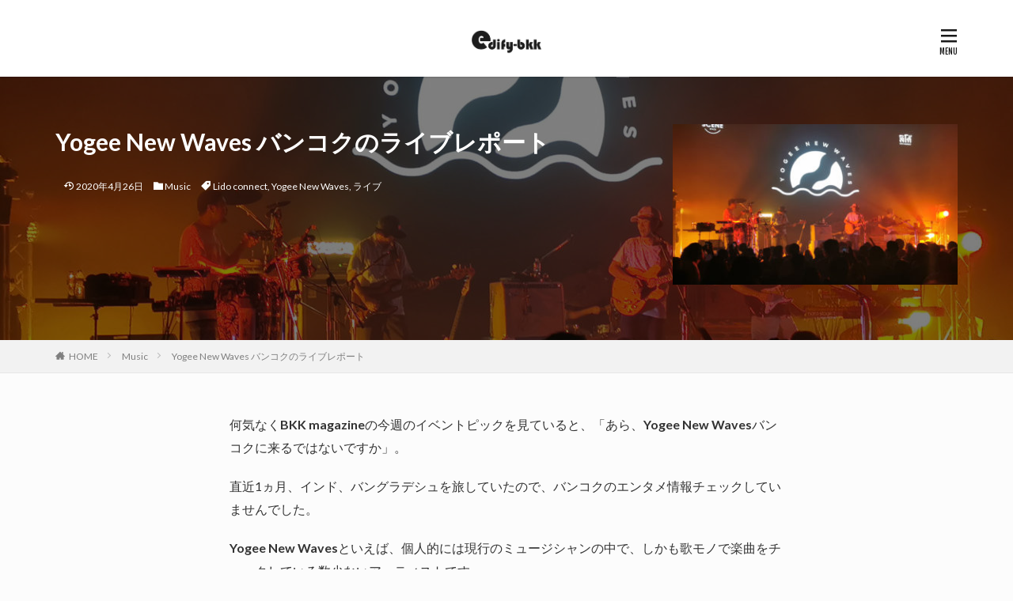

--- FILE ---
content_type: text/html; charset=UTF-8
request_url: https://edifying-bkk.com/music/yogeenewwaves_report/
body_size: 17651
content:

<!DOCTYPE html>
<html lang="ja" prefix="og: http://ogp.me/ns#" class="t-html 
t-middle ">
<head prefix="og: http://ogp.me/ns# fb: http://ogp.me/ns/fb# article: http://ogp.me/ns/article#">
<meta charset="UTF-8">
<title>Yogee New Waves バンコクのライブレポート</title>
<meta name='robots' content='max-image-preview:large'/>
<link rel="alternate" hreflang="ja" href="https://edifying-bkk.com/music/yogeenewwaves_report/"/>
<link rel="alternate" hreflang="x-default" href="https://edifying-bkk.com/music/yogeenewwaves_report/"/>
<link rel='stylesheet' id='dashicons-css' href='https://edifying-bkk.com/wp/wp-includes/css/dashicons.min.css?ver=6.1.9' type='text/css' media='all'/>
<link rel='stylesheet' id='thickbox-css' href='https://edifying-bkk.com/wp/wp-includes/js/thickbox/thickbox.css?ver=6.1.9' type='text/css' media='all'/>
<link rel='stylesheet' id='wp-block-library-css' href='https://edifying-bkk.com/wp/wp-includes/css/dist/block-library/style.min.css?ver=6.1.9' type='text/css' media='all'/>
<style id='rinkerg-gutenberg-rinker-style-inline-css' type='text/css'>
.wp-block-create-block-block{background-color:#21759b;color:#fff;padding:2px}

</style>
<link rel='stylesheet' id='classic-theme-styles-css' href='https://edifying-bkk.com/wp/wp-includes/css/classic-themes.min.css?ver=1' type='text/css' media='all'/>
<style id='global-styles-inline-css' type='text/css'>
body{--wp--preset--color--black: #000000;--wp--preset--color--cyan-bluish-gray: #abb8c3;--wp--preset--color--white: #ffffff;--wp--preset--color--pale-pink: #f78da7;--wp--preset--color--vivid-red: #cf2e2e;--wp--preset--color--luminous-vivid-orange: #ff6900;--wp--preset--color--luminous-vivid-amber: #fcb900;--wp--preset--color--light-green-cyan: #7bdcb5;--wp--preset--color--vivid-green-cyan: #00d084;--wp--preset--color--pale-cyan-blue: #8ed1fc;--wp--preset--color--vivid-cyan-blue: #0693e3;--wp--preset--color--vivid-purple: #9b51e0;--wp--preset--gradient--vivid-cyan-blue-to-vivid-purple: linear-gradient(135deg,rgba(6,147,227,1) 0%,rgb(155,81,224) 100%);--wp--preset--gradient--light-green-cyan-to-vivid-green-cyan: linear-gradient(135deg,rgb(122,220,180) 0%,rgb(0,208,130) 100%);--wp--preset--gradient--luminous-vivid-amber-to-luminous-vivid-orange: linear-gradient(135deg,rgba(252,185,0,1) 0%,rgba(255,105,0,1) 100%);--wp--preset--gradient--luminous-vivid-orange-to-vivid-red: linear-gradient(135deg,rgba(255,105,0,1) 0%,rgb(207,46,46) 100%);--wp--preset--gradient--very-light-gray-to-cyan-bluish-gray: linear-gradient(135deg,rgb(238,238,238) 0%,rgb(169,184,195) 100%);--wp--preset--gradient--cool-to-warm-spectrum: linear-gradient(135deg,rgb(74,234,220) 0%,rgb(151,120,209) 20%,rgb(207,42,186) 40%,rgb(238,44,130) 60%,rgb(251,105,98) 80%,rgb(254,248,76) 100%);--wp--preset--gradient--blush-light-purple: linear-gradient(135deg,rgb(255,206,236) 0%,rgb(152,150,240) 100%);--wp--preset--gradient--blush-bordeaux: linear-gradient(135deg,rgb(254,205,165) 0%,rgb(254,45,45) 50%,rgb(107,0,62) 100%);--wp--preset--gradient--luminous-dusk: linear-gradient(135deg,rgb(255,203,112) 0%,rgb(199,81,192) 50%,rgb(65,88,208) 100%);--wp--preset--gradient--pale-ocean: linear-gradient(135deg,rgb(255,245,203) 0%,rgb(182,227,212) 50%,rgb(51,167,181) 100%);--wp--preset--gradient--electric-grass: linear-gradient(135deg,rgb(202,248,128) 0%,rgb(113,206,126) 100%);--wp--preset--gradient--midnight: linear-gradient(135deg,rgb(2,3,129) 0%,rgb(40,116,252) 100%);--wp--preset--duotone--dark-grayscale: url('#wp-duotone-dark-grayscale');--wp--preset--duotone--grayscale: url('#wp-duotone-grayscale');--wp--preset--duotone--purple-yellow: url('#wp-duotone-purple-yellow');--wp--preset--duotone--blue-red: url('#wp-duotone-blue-red');--wp--preset--duotone--midnight: url('#wp-duotone-midnight');--wp--preset--duotone--magenta-yellow: url('#wp-duotone-magenta-yellow');--wp--preset--duotone--purple-green: url('#wp-duotone-purple-green');--wp--preset--duotone--blue-orange: url('#wp-duotone-blue-orange');--wp--preset--font-size--small: 13px;--wp--preset--font-size--medium: 20px;--wp--preset--font-size--large: 36px;--wp--preset--font-size--x-large: 42px;--wp--preset--spacing--20: 0.44rem;--wp--preset--spacing--30: 0.67rem;--wp--preset--spacing--40: 1rem;--wp--preset--spacing--50: 1.5rem;--wp--preset--spacing--60: 2.25rem;--wp--preset--spacing--70: 3.38rem;--wp--preset--spacing--80: 5.06rem;}:where(.is-layout-flex){gap: 0.5em;}body .is-layout-flow > .alignleft{float: left;margin-inline-start: 0;margin-inline-end: 2em;}body .is-layout-flow > .alignright{float: right;margin-inline-start: 2em;margin-inline-end: 0;}body .is-layout-flow > .aligncenter{margin-left: auto !important;margin-right: auto !important;}body .is-layout-constrained > .alignleft{float: left;margin-inline-start: 0;margin-inline-end: 2em;}body .is-layout-constrained > .alignright{float: right;margin-inline-start: 2em;margin-inline-end: 0;}body .is-layout-constrained > .aligncenter{margin-left: auto !important;margin-right: auto !important;}body .is-layout-constrained > :where(:not(.alignleft):not(.alignright):not(.alignfull)){max-width: var(--wp--style--global--content-size);margin-left: auto !important;margin-right: auto !important;}body .is-layout-constrained > .alignwide{max-width: var(--wp--style--global--wide-size);}body .is-layout-flex{display: flex;}body .is-layout-flex{flex-wrap: wrap;align-items: center;}body .is-layout-flex > *{margin: 0;}:where(.wp-block-columns.is-layout-flex){gap: 2em;}.has-black-color{color: var(--wp--preset--color--black) !important;}.has-cyan-bluish-gray-color{color: var(--wp--preset--color--cyan-bluish-gray) !important;}.has-white-color{color: var(--wp--preset--color--white) !important;}.has-pale-pink-color{color: var(--wp--preset--color--pale-pink) !important;}.has-vivid-red-color{color: var(--wp--preset--color--vivid-red) !important;}.has-luminous-vivid-orange-color{color: var(--wp--preset--color--luminous-vivid-orange) !important;}.has-luminous-vivid-amber-color{color: var(--wp--preset--color--luminous-vivid-amber) !important;}.has-light-green-cyan-color{color: var(--wp--preset--color--light-green-cyan) !important;}.has-vivid-green-cyan-color{color: var(--wp--preset--color--vivid-green-cyan) !important;}.has-pale-cyan-blue-color{color: var(--wp--preset--color--pale-cyan-blue) !important;}.has-vivid-cyan-blue-color{color: var(--wp--preset--color--vivid-cyan-blue) !important;}.has-vivid-purple-color{color: var(--wp--preset--color--vivid-purple) !important;}.has-black-background-color{background-color: var(--wp--preset--color--black) !important;}.has-cyan-bluish-gray-background-color{background-color: var(--wp--preset--color--cyan-bluish-gray) !important;}.has-white-background-color{background-color: var(--wp--preset--color--white) !important;}.has-pale-pink-background-color{background-color: var(--wp--preset--color--pale-pink) !important;}.has-vivid-red-background-color{background-color: var(--wp--preset--color--vivid-red) !important;}.has-luminous-vivid-orange-background-color{background-color: var(--wp--preset--color--luminous-vivid-orange) !important;}.has-luminous-vivid-amber-background-color{background-color: var(--wp--preset--color--luminous-vivid-amber) !important;}.has-light-green-cyan-background-color{background-color: var(--wp--preset--color--light-green-cyan) !important;}.has-vivid-green-cyan-background-color{background-color: var(--wp--preset--color--vivid-green-cyan) !important;}.has-pale-cyan-blue-background-color{background-color: var(--wp--preset--color--pale-cyan-blue) !important;}.has-vivid-cyan-blue-background-color{background-color: var(--wp--preset--color--vivid-cyan-blue) !important;}.has-vivid-purple-background-color{background-color: var(--wp--preset--color--vivid-purple) !important;}.has-black-border-color{border-color: var(--wp--preset--color--black) !important;}.has-cyan-bluish-gray-border-color{border-color: var(--wp--preset--color--cyan-bluish-gray) !important;}.has-white-border-color{border-color: var(--wp--preset--color--white) !important;}.has-pale-pink-border-color{border-color: var(--wp--preset--color--pale-pink) !important;}.has-vivid-red-border-color{border-color: var(--wp--preset--color--vivid-red) !important;}.has-luminous-vivid-orange-border-color{border-color: var(--wp--preset--color--luminous-vivid-orange) !important;}.has-luminous-vivid-amber-border-color{border-color: var(--wp--preset--color--luminous-vivid-amber) !important;}.has-light-green-cyan-border-color{border-color: var(--wp--preset--color--light-green-cyan) !important;}.has-vivid-green-cyan-border-color{border-color: var(--wp--preset--color--vivid-green-cyan) !important;}.has-pale-cyan-blue-border-color{border-color: var(--wp--preset--color--pale-cyan-blue) !important;}.has-vivid-cyan-blue-border-color{border-color: var(--wp--preset--color--vivid-cyan-blue) !important;}.has-vivid-purple-border-color{border-color: var(--wp--preset--color--vivid-purple) !important;}.has-vivid-cyan-blue-to-vivid-purple-gradient-background{background: var(--wp--preset--gradient--vivid-cyan-blue-to-vivid-purple) !important;}.has-light-green-cyan-to-vivid-green-cyan-gradient-background{background: var(--wp--preset--gradient--light-green-cyan-to-vivid-green-cyan) !important;}.has-luminous-vivid-amber-to-luminous-vivid-orange-gradient-background{background: var(--wp--preset--gradient--luminous-vivid-amber-to-luminous-vivid-orange) !important;}.has-luminous-vivid-orange-to-vivid-red-gradient-background{background: var(--wp--preset--gradient--luminous-vivid-orange-to-vivid-red) !important;}.has-very-light-gray-to-cyan-bluish-gray-gradient-background{background: var(--wp--preset--gradient--very-light-gray-to-cyan-bluish-gray) !important;}.has-cool-to-warm-spectrum-gradient-background{background: var(--wp--preset--gradient--cool-to-warm-spectrum) !important;}.has-blush-light-purple-gradient-background{background: var(--wp--preset--gradient--blush-light-purple) !important;}.has-blush-bordeaux-gradient-background{background: var(--wp--preset--gradient--blush-bordeaux) !important;}.has-luminous-dusk-gradient-background{background: var(--wp--preset--gradient--luminous-dusk) !important;}.has-pale-ocean-gradient-background{background: var(--wp--preset--gradient--pale-ocean) !important;}.has-electric-grass-gradient-background{background: var(--wp--preset--gradient--electric-grass) !important;}.has-midnight-gradient-background{background: var(--wp--preset--gradient--midnight) !important;}.has-small-font-size{font-size: var(--wp--preset--font-size--small) !important;}.has-medium-font-size{font-size: var(--wp--preset--font-size--medium) !important;}.has-large-font-size{font-size: var(--wp--preset--font-size--large) !important;}.has-x-large-font-size{font-size: var(--wp--preset--font-size--x-large) !important;}
.wp-block-navigation a:where(:not(.wp-element-button)){color: inherit;}
:where(.wp-block-columns.is-layout-flex){gap: 2em;}
.wp-block-pullquote{font-size: 1.5em;line-height: 1.6;}
</style>
<link rel='stylesheet' id='wpml-blocks-css' href='https://edifying-bkk.com/wp/wp-content/plugins/sitepress-multilingual-cms/dist/css/blocks/styles.css?ver=4.6.8' type='text/css' media='all'/>
<link rel='stylesheet' id='cms-navigation-style-base-css' href='https://edifying-bkk.com/wp/wp-content/plugins/wpml-cms-nav/res/css/cms-navigation-base.css?ver=1.5.5' type='text/css' media='screen'/>
<link rel='stylesheet' id='cms-navigation-style-css' href='https://edifying-bkk.com/wp/wp-content/plugins/wpml-cms-nav/res/css/cms-navigation.css?ver=1.5.5' type='text/css' media='screen'/>
<link rel='stylesheet' id='yyi_rinker_stylesheet-css' href='https://edifying-bkk.com/wp/wp-content/plugins/yyi-rinker/css/style.css?v=1.10.2&#038;ver=6.1.9' type='text/css' media='all'/>
<script src='https://edifying-bkk.com/wp/wp-includes/js/jquery/jquery.min.js?ver=3.6.1' id='jquery-core-js'></script>
<script src='https://edifying-bkk.com/wp/wp-includes/js/jquery/jquery-migrate.min.js?ver=3.3.2' id='jquery-migrate-js'></script>
<script type='text/javascript' id='wpml-cookie-js-extra'>
/* <![CDATA[ */
var wpml_cookies = {"wp-wpml_current_language":{"value":"ja","expires":1,"path":"\/"}};
var wpml_cookies = {"wp-wpml_current_language":{"value":"ja","expires":1,"path":"\/"}};
/* ]]> */
</script>
<script src='https://edifying-bkk.com/wp/wp-content/plugins/sitepress-multilingual-cms/res/js/cookies/language-cookie.js?ver=4.6.8' id='wpml-cookie-js'></script>
<script src='https://edifying-bkk.com/wp/wp-content/plugins/yyi-rinker/js/event-tracking.js?v=1.10.2' id='yyi_rinker_event_tracking_script-js'></script>
<link rel="https://api.w.org/" href="https://edifying-bkk.com/wp-json/"/><link rel="alternate" type="application/json" href="https://edifying-bkk.com/wp-json/wp/v2/posts/776"/><link rel="alternate" type="application/json+oembed" href="https://edifying-bkk.com/wp-json/oembed/1.0/embed?url=https%3A%2F%2Fedifying-bkk.com%2Fmusic%2Fyogeenewwaves_report%2F"/>
<link rel="alternate" type="text/xml+oembed" href="https://edifying-bkk.com/wp-json/oembed/1.0/embed?url=https%3A%2F%2Fedifying-bkk.com%2Fmusic%2Fyogeenewwaves_report%2F&#038;format=xml"/>
<meta name="generator" content="WPML ver:4.6.8 stt:59,1,28,52;"/>
<script type="text/javascript" language="javascript">
    var vc_pid = "886400732";
</script><script type="text/javascript" src="//aml.valuecommerce.com/vcdal.js" async></script><style>
.yyi-rinker-images {
    display: flex;
    justify-content: center;
    align-items: center;
    position: relative;

}
div.yyi-rinker-image img.yyi-rinker-main-img.hidden {
    display: none;
}

.yyi-rinker-images-arrow {
    cursor: pointer;
    position: absolute;
    top: 50%;
    display: block;
    margin-top: -11px;
    opacity: 0.6;
    width: 22px;
}

.yyi-rinker-images-arrow-left{
    left: -10px;
}
.yyi-rinker-images-arrow-right{
    right: -10px;
}

.yyi-rinker-images-arrow-left.hidden {
    display: none;
}

.yyi-rinker-images-arrow-right.hidden {
    display: none;
}
div.yyi-rinker-contents.yyi-rinker-design-tate  div.yyi-rinker-box{
    flex-direction: column;
}

div.yyi-rinker-contents.yyi-rinker-design-slim div.yyi-rinker-box .yyi-rinker-links {
    flex-direction: column;
}

div.yyi-rinker-contents.yyi-rinker-design-slim div.yyi-rinker-info {
    width: 100%;
}

div.yyi-rinker-contents.yyi-rinker-design-slim .yyi-rinker-title {
    text-align: center;
}

div.yyi-rinker-contents.yyi-rinker-design-slim .yyi-rinker-links {
    text-align: center;
}
div.yyi-rinker-contents.yyi-rinker-design-slim .yyi-rinker-image {
    margin: auto;
}

div.yyi-rinker-contents.yyi-rinker-design-slim div.yyi-rinker-info ul.yyi-rinker-links li {
	align-self: stretch;
}
div.yyi-rinker-contents.yyi-rinker-design-slim div.yyi-rinker-box div.yyi-rinker-info {
	padding: 0;
}
div.yyi-rinker-contents.yyi-rinker-design-slim div.yyi-rinker-box {
	flex-direction: column;
	padding: 14px 5px 0;
}

.yyi-rinker-design-slim div.yyi-rinker-box div.yyi-rinker-info {
	text-align: center;
}

.yyi-rinker-design-slim div.price-box span.price {
	display: block;
}

div.yyi-rinker-contents.yyi-rinker-design-slim div.yyi-rinker-info div.yyi-rinker-title a{
	font-size:16px;
}

div.yyi-rinker-contents.yyi-rinker-design-slim ul.yyi-rinker-links li.amazonkindlelink:before,  div.yyi-rinker-contents.yyi-rinker-design-slim ul.yyi-rinker-links li.amazonlink:before,  div.yyi-rinker-contents.yyi-rinker-design-slim ul.yyi-rinker-links li.rakutenlink:before,  div.yyi-rinker-contents.yyi-rinker-design-slim ul.yyi-rinker-links li.yahoolink:before {
	font-size:12px;
}

div.yyi-rinker-contents.yyi-rinker-design-slim ul.yyi-rinker-links li a {
	font-size: 13px;
}
.entry-content ul.yyi-rinker-links li {
	padding: 0;
}

div.yyi-rinker-contents .yyi-rinker-attention.attention_desing_right_ribbon {
    width: 89px;
    height: 91px;
    position: absolute;
    top: -1px;
    right: -1px;
    left: auto;
    overflow: hidden;
}

div.yyi-rinker-contents .yyi-rinker-attention.attention_desing_right_ribbon span {
    display: inline-block;
    width: 146px;
    position: absolute;
    padding: 4px 0;
    left: -13px;
    top: 12px;
    text-align: center;
    font-size: 12px;
    line-height: 24px;
    -webkit-transform: rotate(45deg);
    transform: rotate(45deg);
    box-shadow: 0 1px 3px rgba(0, 0, 0, 0.2);
}

div.yyi-rinker-contents .yyi-rinker-attention.attention_desing_right_ribbon {
    background: none;
}
.yyi-rinker-attention.attention_desing_right_ribbon .yyi-rinker-attention-after,
.yyi-rinker-attention.attention_desing_right_ribbon .yyi-rinker-attention-before{
display:none;
}
div.yyi-rinker-use-right_ribbon div.yyi-rinker-title {
    margin-right: 2rem;
}

				</style><link rel="amphtml" href="https://edifying-bkk.com/music/yogeenewwaves_report/?type=AMP">
<link rel="stylesheet" href="https://edifying-bkk.com/wp/wp-content/themes/the-thor/css/icon.min.css">
<link class="css-async" rel href="https://fonts.googleapis.com/css?family=Lato:100,300,400,700,900">
<link class="css-async" rel href="https://fonts.googleapis.com/css?family=Fjalla+One">
<link class="css-async" rel href="https://fonts.googleapis.com/css?family=Noto+Sans+JP:100,200,300,400,500,600,700,800,900">
<link rel="stylesheet" href="https://edifying-bkk.com/wp/wp-content/themes/the-thor/style.min.css">
<link rel="stylesheet" href="https://edifying-bkk.com/wp/wp-content/themes/the-thor-child/style-user.css?1675012030">
<link rel="manifest" href="https://edifying-bkk.com/wp/wp-content/themes/the-thor/js/manifest.json">
<link rel="canonical" href="https://edifying-bkk.com/music/yogeenewwaves_report/"/>
<script src="https://ajax.googleapis.com/ajax/libs/jquery/1.12.4/jquery.min.js"></script>
<meta http-equiv="X-UA-Compatible" content="IE=edge">
<meta name="viewport" content="width=device-width, initial-scale=1, viewport-fit=cover"/>
<style>
.widget.widget_nav_menu ul.menu{border-color: rgba(156,191,176,0.15);}.widget.widget_nav_menu ul.menu li{border-color: rgba(156,191,176,0.75);}.widget.widget_nav_menu ul.menu .sub-menu li{border-color: rgba(156,191,176,0.15);}.widget.widget_nav_menu ul.menu .sub-menu li .sub-menu li:first-child{border-color: rgba(156,191,176,0.15);}.widget.widget_nav_menu ul.menu li a:hover{background-color: rgba(156,191,176,0.75);}.widget.widget_nav_menu ul.menu .current-menu-item > a{background-color: rgba(156,191,176,0.75);}.widget.widget_nav_menu ul.menu li .sub-menu li a:before {color:#9cbfb0;}.widget.widget_nav_menu ul.menu li a{background-color:#9cbfb0;}.widget.widget_nav_menu ul.menu .sub-menu a:hover{color:#9cbfb0;}.widget.widget_nav_menu ul.menu .sub-menu .current-menu-item a{color:#9cbfb0;}.widget.widget_categories ul{border-color: rgba(156,191,176,0.15);}.widget.widget_categories ul li{border-color: rgba(156,191,176,0.75);}.widget.widget_categories ul .children li{border-color: rgba(156,191,176,0.15);}.widget.widget_categories ul .children li .children li:first-child{border-color: rgba(156,191,176,0.15);}.widget.widget_categories ul li a:hover{background-color: rgba(156,191,176,0.75);}.widget.widget_categories ul .current-menu-item > a{background-color: rgba(156,191,176,0.75);}.widget.widget_categories ul li .children li a:before {color:#9cbfb0;}.widget.widget_categories ul li a{background-color:#9cbfb0;}.widget.widget_categories ul .children a:hover{color:#9cbfb0;}.widget.widget_categories ul .children .current-menu-item a{color:#9cbfb0;}.widgetSearch__input:hover{border-color:#9cbfb0;}.widgetCatTitle{background-color:#9cbfb0;}.widgetCatTitle__inner{background-color:#9cbfb0;}.widgetSearch__submit:hover{background-color:#9cbfb0;}.widgetProfile__sns{background-color:#9cbfb0;}.widget.widget_calendar .calendar_wrap tbody a:hover{background-color:#9cbfb0;}.widget ul li a:hover{color:#9cbfb0;}.widget.widget_rss .rsswidget:hover{color:#9cbfb0;}.widget.widget_tag_cloud a:hover{background-color:#9cbfb0;}.widget select:hover{border-color:#9cbfb0;}.widgetSearch__checkLabel:hover:after{border-color:#9cbfb0;}.widgetSearch__check:checked .widgetSearch__checkLabel:before, .widgetSearch__check:checked + .widgetSearch__checkLabel:before{border-color:#9cbfb0;}.widgetTab__item.current{border-top-color:#9cbfb0;}.widgetTab__item:hover{border-top-color:#9cbfb0;}.searchHead__title{background-color:#9cbfb0;}.searchHead__submit:hover{color:#9cbfb0;}.menuBtn__close:hover{color:#9cbfb0;}.menuBtn__link:hover{color:#9cbfb0;}@media only screen and (min-width: 992px){.menuBtn__link {background-color:#9cbfb0;}}.t-headerCenter .menuBtn__link:hover{color:#9cbfb0;}.searchBtn__close:hover{color:#9cbfb0;}.searchBtn__link:hover{color:#9cbfb0;}.breadcrumb__item a:hover{color:#9cbfb0;}.pager__item{color:#9cbfb0;}.pager__item:hover, .pager__item-current{background-color:#9cbfb0; color:#fff;}.page-numbers{color:#9cbfb0;}.page-numbers:hover, .page-numbers.current{background-color:#9cbfb0; color:#fff;}.pagePager__item{color:#9cbfb0;}.pagePager__item:hover, .pagePager__item-current{background-color:#9cbfb0; color:#fff;}.heading a:hover{color:#9cbfb0;}.eyecatch__cat{background-color:#9cbfb0;}.the__category{background-color:#9cbfb0;}.dateList__item a:hover{color:#9cbfb0;}.controllerFooter__item:last-child{background-color:#9cbfb0;}.controllerFooter__close{background-color:#9cbfb0;}.bottomFooter__topBtn{background-color:#9cbfb0;}.mask-color{background-color:#9cbfb0;}.mask-colorgray{background-color:#9cbfb0;}.pickup3__item{background-color:#9cbfb0;}.categoryBox__title{color:#9cbfb0;}.comments__list .comment-meta{background-color:#9cbfb0;}.comment-respond .submit{background-color:#9cbfb0;}.prevNext__pop{background-color:#9cbfb0;}.swiper-pagination-bullet-active{background-color:#9cbfb0;}.swiper-slider .swiper-button-next, .swiper-slider .swiper-container-rtl .swiper-button-prev, .swiper-slider .swiper-button-prev, .swiper-slider .swiper-container-rtl .swiper-button-next	{background-color:#9cbfb0;}body{background:#fcfcfc;}.snsFooter{background-color:#9cbfb0}.widget-main .heading.heading-widget{background-color:#9cbfb0}.widget-main .heading.heading-widgetsimple{background-color:#9cbfb0}.widget-main .heading.heading-widgetsimplewide{background-color:#9cbfb0}.widget-main .heading.heading-widgetwide{background-color:#9cbfb0}.widget-main .heading.heading-widgetbottom:before{border-color:#9cbfb0}.widget-main .heading.heading-widgetborder{border-color:#9cbfb0}.widget-main .heading.heading-widgetborder::before,.widget-main .heading.heading-widgetborder::after{background-color:#9cbfb0}.widget-side .heading.heading-widget{background-color:#c4c4c4}.widget-side .heading.heading-widgetsimple{background-color:#c4c4c4}.widget-side .heading.heading-widgetsimplewide{background-color:#c4c4c4}.widget-side .heading.heading-widgetwide{background-color:#c4c4c4}.widget-side .heading.heading-widgetbottom:before{border-color:#c4c4c4}.widget-side .heading.heading-widgetborder{border-color:#c4c4c4}.widget-side .heading.heading-widgetborder::before,.widget-side .heading.heading-widgetborder::after{background-color:#c4c4c4}.widget-foot .heading.heading-widget{background-color:#9cbfb0}.widget-foot .heading.heading-widgetsimple{background-color:#9cbfb0}.widget-foot .heading.heading-widgetsimplewide{background-color:#9cbfb0}.widget-foot .heading.heading-widgetwide{background-color:#9cbfb0}.widget-foot .heading.heading-widgetbottom:before{border-color:#9cbfb0}.widget-foot .heading.heading-widgetborder{border-color:#9cbfb0}.widget-foot .heading.heading-widgetborder::before,.widget-foot .heading.heading-widgetborder::after{background-color:#9cbfb0}.widget-menu .heading.heading-widget{background-color:#9cbfb0}.widget-menu .heading.heading-widgetsimple{background-color:#9cbfb0}.widget-menu .heading.heading-widgetsimplewide{background-color:#9cbfb0}.widget-menu .heading.heading-widgetwide{background-color:#9cbfb0}.widget-menu .heading.heading-widgetbottom:before{border-color:#9cbfb0}.widget-menu .heading.heading-widgetborder{border-color:#9cbfb0}.widget-menu .heading.heading-widgetborder::before,.widget-menu .heading.heading-widgetborder::after{background-color:#9cbfb0}.swiper-slider{height: 200px;}@media only screen and (min-width: 768px){.swiper-slider {height: 350px;}}.still__bg.mask.mask-color{background-color:#efe4da}.swiper-slide1.mask.mask-color{background-color:#d8d8d8}.swiper-slide2.mask.mask-color{background-color:#d8d8d8}.swiper-slide3.mask.mask-color{background-color:#d8d8d8}.swiper-slide4.mask.mask-color{background-color:#d8d8d8}.rankingBox__bg{background-color:#9cbfb0}.the__ribbon{background-color:#bc3531}.the__ribbon:after{border-left-color:#bc3531; border-right-color:#bc3531}.postcta-bg{background-color:#3970a2}.content .afTagBox__btnDetail{background-color:#9cbfb0;}.widget .widgetAfTag__btnDetail{background-color:#9cbfb0;}.content .afTagBox__btnAf{background-color:#9cbfb0;}.widget .widgetAfTag__btnAf{background-color:#9cbfb0;}.content a{color:#9cbfb0;}.phrase a{color:#9cbfb0;}.content .sitemap li a:hover{color:#9cbfb0;}.content h2 a:hover,.content h3 a:hover,.content h4 a:hover,.content h5 a:hover{color:#9cbfb0;}.content ul.menu li a:hover{color:#9cbfb0;}.content .es-LiconBox:before{background-color:#a83f3f;}.content .es-LiconCircle:before{background-color:#a83f3f;}.content .es-BTiconBox:before{background-color:#a83f3f;}.content .es-BTiconCircle:before{background-color:#a83f3f;}.content .es-BiconObi{border-color:#a83f3f;}.content .es-BiconCorner:before{background-color:#a83f3f;}.content .es-BiconCircle:before{background-color:#a83f3f;}.content .es-BmarkHatena::before{background-color:#005293;}.content .es-BmarkExcl::before{background-color:#b60105;}.content .es-BmarkQ::before{background-color:#005293;}.content .es-BmarkQ::after{border-top-color:#005293;}.content .es-BmarkA::before{color:#b60105;}.content .es-BsubTradi::before{color:#ffffff;background-color:#b60105;border-color:#b60105;}.btn__link-primary{color:#ffffff; background-color:#b2384e;}.content .btn__link-primary{color:#ffffff; background-color:#b2384e;}.searchBtn__contentInner .btn__link-search{color:#ffffff; background-color:#b2384e;}.btn__link-secondary{color:#ffffff; background-color:#b2384e;}.content .btn__link-secondary{color:#ffffff; background-color:#b2384e;}.btn__link-search{color:#ffffff; background-color:#b2384e;}.btn__link-normal{color:#b2384e;}.content .btn__link-normal{color:#b2384e;}.btn__link-normal:hover{background-color:#b2384e;}.content .btn__link-normal:hover{background-color:#b2384e;}.comments__list .comment-reply-link{color:#b2384e;}.comments__list .comment-reply-link:hover{background-color:#b2384e;}@media only screen and (min-width: 992px){.subNavi__link-pickup{color:#b2384e;}}@media only screen and (min-width: 992px){.subNavi__link-pickup:hover{background-color:#b2384e;}}.partsH2-22 h2{color:#191919; background-color:#f7f7f7; border-color:#c44e4e;}.partsH3-61 h3{color:#191919;}.partsH3-61 h3::after{background-color:#ddb06c;}.content h4{color:#191919}.content h5{color:#191919}.content ul > li::before{color:#8b0000;}.partsUl-6 ul{border-color:#191919; background-color:#f5f5f5;}.content ol > li::before{color:#669966; border-color:#669966;}.content ol > li > ol > li::before{background-color:#669966; border-color:#669966;}.content ol > li > ol > li > ol > li::before{color:#669966; border-color:#669966;}.partsOl-7 ol{color:#191919; border-color:#f2f2f2;}.partsOl-7 ol::before{background-color:#f2f2f2;}.partsOl-7 ol::after{background-color:#f2f2f2;}.content .balloon .balloon__text{color:#191919; background-color:#f2f2f2;}.content .balloon .balloon__text-left:before{border-left-color:#f2f2f2;}.content .balloon .balloon__text-right:before{border-right-color:#f2f2f2;}.content .balloon-boder .balloon__text{color:#191919; background-color:#ffffff;  border-color:#d8d8d8;}.content .balloon-boder .balloon__text-left:before{border-left-color:#d8d8d8;}.content .balloon-boder .balloon__text-left:after{border-left-color:#ffffff;}.content .balloon-boder .balloon__text-right:before{border-right-color:#d8d8d8;}.content .balloon-boder .balloon__text-right:after{border-right-color:#ffffff;}.content blockquote{color:#191919; background-color:#e5e5e5;}.content blockquote::before{color:#ddb8b8;}.content table{color:#191919; border-top-color:#E5E5E5; border-left-color:#E5E5E5;}.content table th{background:#7f7f7f; color:#ffffff; ;border-right-color:#E5E5E5; border-bottom-color:#E5E5E5;}.content table td{background:#ffffff; ;border-right-color:#E5E5E5; border-bottom-color:#E5E5E5;}.content table tr:nth-child(odd) td{background-color:#f2f2f2;}
</style>
<link rel="icon" href="https://edifying-bkk.com/wp/wp-content/uploads/2019/11/xcropped-edifying-log-2-32x32.jpg.pagespeed.ic.K3Q35_oTeV.webp" sizes="32x32"/>
<link rel="icon" href="https://edifying-bkk.com/wp/wp-content/uploads/2019/11/cropped-edifying-log-2-192x192.jpg" sizes="192x192"/>
<link rel="apple-touch-icon" href="https://edifying-bkk.com/wp/wp-content/uploads/2019/11/cropped-edifying-log-2-180x180.jpg"/>
<meta name="msapplication-TileImage" content="https://edifying-bkk.com/wp/wp-content/uploads/2019/11/cropped-edifying-log-2-270x270.jpg"/>
<style type="text/css" id="wp-custom-css">
			/*linkerのボタン背景*/
ul.yyi-rinker-links {
background: #fff;
}


/*adsence 枠削除*/
	aside.widget.widget-main.u-shadow.widget_fit_aditem_class {
  box-shadow:none;
	}

/*adsence 枠マージン*/
	aside.widget.widget-main.u-shadow {
	margin: 0px 0px;
	}

/*afibox */
.afibox {
	display:flex;
    padding: 10px 15px 10px 15px;
    margin: 10px 10px;
    color: #696969;/*文字色*/
    background: #FFF;
    border: solid 1px #d3d3d3;/*線*/
    border-radius: 10px;/*角の丸み*/
}
.afibox .afiimg {
   padding-right: 15px;
   height:auto;
}
.afibox .afitxt {
	font-size:14px;
	overflow: hidden;
}
@media screen and (max-width: 767px) {
  .afibox {
    flex-direction: column;
	text-align: center;
  }
}
@media only screen and (max-width: 480px){
	.afibox .afiimg {
 max-width: 70%;
 margin: 5px auto;
}}

/*grobal menu */

.t-headerCenter .siteTitle {
    margin: 0 auto 5px;
}
.t-headerCenter .siteTitle {
    margin: 0 auto 5px;
}
.t-headerCenter .siteTitle {
    margin: 0 auto 5px;
}
.t-headerCenter .container-header{
    padding-top: 0px;
    padding-bottom: 0px;
}
@media only screen and (min-width: 992px)
.t-headerCenter .container-header {
    padding-top: 15px;
    padding-bottom: 0px;
}
.l-header {
    width: 100%;
    padding: 8px 10px 10px 10px;
}

/*wrapper*/
.l-wrapper{
   padding-top: 20px;
	 margin-top: 30px;
   height:auto;
}
@media screen and (max-width: 767px) {
	.l-wrapper{
   padding-top: 0px;
	 margin-top: 20px;
   height:auto;
}}

	/*multiplex広告*/
aside.widget.widget-main.u-shadow {
 padding: 0px ;
}
		</style>
<meta name="description" content="Yogee New Waves 「Tour Blueharlem 2019」in タイ バンコクのライブレポートです。タイで日本の音楽はすっかり定着し、最近はインディーズよりのバンドもYoutubeやSpotifyでチェックしているので、タイの音楽好きは僕より日本の音楽に詳しいです。">
<meta property="og:site_name" content="Edify BKK（エディファイ）"/>
<meta property="og:type" content="article"/>
<meta property="og:title" content="Yogee New Waves バンコクのライブレポート"/>
<meta property="og:description" content="Yogee New Waves 「Tour Blueharlem 2019」in タイ バンコクのライブレポートです。タイで日本の音楽はすっかり定着し、最近はインディーズよりのバンドもYoutubeやSpotifyでチェックしているので、タイの音楽好きは僕より日本の音楽に詳しいです。"/>
<meta property="og:url" content="https://edifying-bkk.com/music/yogeenewwaves_report/"/>
<meta property="og:image" content="https://edifying-bkk.com/wp/wp-content/uploads/2019/09/yogeenewwaves_bkk-768x499.jpg"/>
<meta name="twitter:card" content="summary_large_image"/>
<meta name="twitter:site" content="@edify_bkk"/>
<!-- Google tag (gtag.js) -->
<script async src="https://www.googletagmanager.com/gtag/js?id=G-W2Y69LDY6G"></script>
<script>
  window.dataLayer = window.dataLayer || [];
  function gtag(){dataLayer.push(arguments);}
  gtag('js', new Date());

  gtag('config', 'G-W2Y69LDY6G');
</script>
</head>
<body class="t-meiryo t-naviNoneSp t-headerCenter" id="top">
<header class="l-header l-header-shadow"> <div class="container container-header"><p class="siteTitle"><a class="siteTitle__link" href="https://edifying-bkk.com"><img class="siteTitle__logo" src="https://edifying-bkk.com/wp/wp-content/uploads/2020/04/edifying-log-main3.png" alt="Edify BKK（エディファイ）" width="1586" height="537"> </a></p><nav class="subNavi"> </nav><div class="menuBtn "> <input class="menuBtn__checkbox" id="menuBtn-checkbox" type="checkbox"> <label class="menuBtn__link menuBtn__link-text icon-menu" for="menuBtn-checkbox"></label> <label class="menuBtn__unshown" for="menuBtn-checkbox"></label> <div class="menuBtn__content"> <div class="menuBtn__scroll"><label class="menuBtn__close" for="menuBtn-checkbox"><i class="icon-close"></i>CLOSE</label><div class="menuBtn__contentInner"><aside class="widget widget-menu widget_block"><h2 class="heading heading-widget">category</h2><div class="wp-widget-group__inner-blocks"><div class="is-layout-flow wp-block-group"><div class="wp-block-group__inner-container"><div class="widget widget_nav_menu"><div class="menu-basic-container"><ul id="menu-basic-1" class="menu"><li class="menu-item menu-item-type-taxonomy menu-item-object-category current-post-ancestor current-menu-parent current-post-parent menu-item-409"><a href="https://edifying-bkk.com/topics/music/">Music</a></li><li class="menu-item menu-item-type-taxonomy menu-item-object-category menu-item-407"><a href="https://edifying-bkk.com/topics/camera/">Camera</a></li><li class="menu-item menu-item-type-taxonomy menu-item-object-category menu-item-2174"><a href="https://edifying-bkk.com/topics/event/">Event</a></li><li class="menu-item menu-item-type-taxonomy menu-item-object-category menu-item-408"><a href="https://edifying-bkk.com/topics/life/">Life</a></li><li class="menu-item menu-item-type-taxonomy menu-item-object-category menu-item-1043"><a href="https://edifying-bkk.com/topics/food/">Food</a></li><li class="menu-item menu-item-type-taxonomy menu-item-object-category menu-item-1558"><a href="https://edifying-bkk.com/topics/cafe/">Cafe</a></li><li class="menu-item menu-item-type-taxonomy menu-item-object-category menu-item-1570"><a href="https://edifying-bkk.com/topics/shop/">Shop</a></li><li class="menu-item menu-item-type-taxonomy menu-item-object-category menu-item-4710"><a href="https://edifying-bkk.com/topics/immigration/">移住</a></li><li class="menu-item menu-item-type-taxonomy menu-item-object-category menu-item-3613"><a href="https://edifying-bkk.com/topics/column/">Column</a></li><li class="menu-item menu-item-type-taxonomy menu-item-object-category menu-item-504"><a href="https://edifying-bkk.com/topics/bar/">Bar</a></li><li class="menu-item menu-item-type-taxonomy menu-item-object-category menu-item-4003"><a href="https://edifying-bkk.com/topics/spot/">Spot</a></li><li class="menu-item menu-item-type-taxonomy menu-item-object-category menu-item-2175"><a href="https://edifying-bkk.com/topics/work/">Work</a></li><li class="menu-item menu-item-type-taxonomy menu-item-object-category menu-item-412"><a href="https://edifying-bkk.com/topics/prices/">物価</a></li><li class="menu-item menu-item-type-taxonomy menu-item-object-category menu-item-411"><a href="https://edifying-bkk.com/topics/alcohol/">Alcohol</a></li><li class="menu-item menu-item-type-taxonomy menu-item-object-category menu-item-1598"><a href="https://edifying-bkk.com/topics/news/">News</a></li><li class="menu-item menu-item-type-custom menu-item-object-custom menu-item-719"><a target="_blank" rel="noopener" href="https://blog.edifying-bkk.com">blog</a></li></ul></div></div></div></div></div></aside><aside class="widget_text widget widget-menu widget_custom_html"><h2 class="heading heading-widget">Pick-Up Contents</h2><div class="textwidget custom-html-widget"><div class="widgetpickup"><p class="widgetpickup"><a href="https://edifying-bkk.com/music/pickup_events/"><strong>Edifying BKKオススメのイベント一覧</strong></a></p><hr class="widget"><p class="widgetpickup"><a href="https://edifying-bkk.com/music/thai_festival/"><strong>タイの音楽フェス2020</strong></a></p><hr class="widget"><p class="widgetpickup"><a href="https://edifying-bkk.com/event/songkran/"><strong>ソンクラーン2020</strong></a></p><hr class="widget"><p class="widgetpickup"><a href="https://edifying-bkk.com/music/bangkok_club/"><strong>バンコクのおすすめクラブ</strong></a></p><hr class="widget"><p class="widgetpickup"><a href="https://edifying-bkk.com/music/thaipops/"><strong>タイのインディーズ音楽おすすめ</strong></a></p><hr class="widget"><p class="widgetpickup"><a href="https://edifying-bkk.com/life/thai_cigarettes/"><strong>タイのタバコ全種類</strong></a></p><hr class="widget"><p class="widgetpickup"><a href="https://edifying-bkk.com/alcohol/whisky/"><strong>タイのお酒</strong></a></p><hr class="widget"><p class="widgetpickup"><a href="https://edifying-bkk.com/alcohol/beer/"><strong>タイのおすすめビール</strong></a></p><hr class="widget"><p class="widgetpickup"><a href="https://edifying-bkk.com/cafe/drip_recommend/"><strong>タイのコーヒーが美味しいカフェ</strong></a></p><hr class="widget"><p class="widgetpickup"><a href="https://edifying-bkk.com/food/khawmangay_best/"><strong>カオマンガイ決定版！</strong></a></p><hr class="widget"><p class="widgetpickup"><a href="https://edifying-bkk.com/immigration/thailand_migration/"><strong>タイ移住情報まとめ</strong></a></p><hr class="widget"><p class="widgetpickup"><a href="https://edifying-bkk.com/prices/living_expenses/"><strong>タイの生活費2020 現地採用のリアル支出</strong></a></p><hr class="widget"><p class="widgetpickup"><a href="https://edifying-bkk.com/prices/bangkok/"><strong>タイの物価（日本と比較）</strong></a></p><hr class="widget"><p class="widgetpickup"><a href="https://edifying-bkk.com/prices/salary/"><strong>タイの日本人給与（現地採用）</strong></a></p><hr class="widget"><p class="widgetpickup"><a href="https://edifying-bkk.com/music/molam_mochit/"><strong>プチ話題のルークトゥン・モーラム</strong></a></p><hr class="widget"><p class="widgetpickup"><a href="https://edifying-bkk.com/alcohol/yadong_hualamphong/"><strong>そうだ、ゴザバーへ行こう！</strong></a></p><hr class="widget"><p class="widgetpickup"><a href="https://edifying-bkk.com/event/thai_matsuri/"><strong>タイのお祭り一覧</strong></a></p><hr class="widget"></div></div></aside><aside class="widget_text widget widget-menu widget_custom_html"><h2 class="heading heading-widget">Blog Edifying</h2><div class="textwidget custom-html-widget"><div class="widgetpickup"><p class="widgetpickup"><a href="https://blog.edifying-bkk.com" target="”_blank”" rel="noopener"><img width="357" height="97" alt="Edifying BKK" src="https://edifying-bkk.com/wp/wp-content/uploads/2020/02/blog_small.jpg"></a></p><hr class="widget"><p class="widgetpickup"><a href="https://blog.edifying-bkk.com/travel/bangladesh_dhaka/" target="”_blank”" rel="noopener"><strong>バングラデシュ ダッカ観光</strong></a></p><hr class="widget"><p class="widgetpickup"><a href="https://blog.edifying-bkk.com/travel/kolkata_fraud/" target="”_blank”" rel="noopener"><strong>コルカタ詐欺グループ家滞在レポート</strong></a></p><hr class="widget"><p class="widgetpickup"><a href="https://blog.edifying-bkk.com/travel/kolkata_sex/" target="”_blank”" rel="noopener"><strong>コルカタの高級風俗街</strong></a></p><hr class="widget"><p class="widgetpickup"><a href="https://blog.edifying-bkk.com/school/straightforward/" target="”_blank”" rel="noopener"><strong>タイ語の直説法の問題点</strong></a></p><hr class="widget"></div></div></aside><aside class="widget widget-menu widget_fit_ranking_archive_class"><h2 class="heading heading-widget">人気記事</h2><div id="rankwidget-8cfd5edcb722b55814f81ba173947652"> <ol class="widgetArchive"> <li class="widgetArchive__item widgetArchive__item-no widgetArchive__item-offline rank-offline"><div class="widgetArchive__contents "> <p class="phrase phrase-tertiary">オフラインのためランキングが表示できません</p></div> </li> </ol></div></aside></div> </div> </div></div> </div> </header> <div class="l-headerBottom"> </div> <div class="viral"> <div class="viral__bg mask mask-black  "><img width="1280" height="832" src="https://edifying-bkk.com/wp/wp-content/uploads/2019/09/yogeenewwaves_bkk-1280x832.jpg" class="attachment-icatch1280 size-icatch1280 wp-post-image" alt="yogeenewwaves タイ ライブ" decoding="async" loading="lazy"/> </div> <div class="container"><div class="viral__container"> <div class="viral__contents"> <h1 class="heading heading-primary">Yogee New Waves バンコクのライブレポート</h1> <ul class="dateList"> <li class="dateList__item icon-update">2020年4月26日</li> <li class="dateList__item icon-folder"><a href="https://edifying-bkk.com/topics/music/" rel="category tag">Music</a></li> <li class="dateList__item icon-tag"><a href="https://edifying-bkk.com/tag/lido-connect/" rel="tag">Lido connect</a>, <a href="https://edifying-bkk.com/tag/yogee-new-waves/" rel="tag">Yogee New Waves</a>, <a href="https://edifying-bkk.com/tag/%e3%83%a9%e3%82%a4%e3%83%96/" rel="tag">ライブ</a></li> </ul> </div> <div class="eyecatch"> <span class="eyecatch__link"> <img width="375" height="244" src="https://edifying-bkk.com/wp/wp-content/uploads/2019/09/yogeenewwaves_bkk-375x244.jpg" class="attachment-icatch375 size-icatch375 wp-post-image" alt="yogeenewwaves タイ ライブ" decoding="async" loading="lazy"/> </span> </div></div> </div> </div> <div class="wider"> <div class="breadcrumb"><ul class="breadcrumb__list container"><li class="breadcrumb__item icon-home"><a href="https://edifying-bkk.com">HOME</a></li><li class="breadcrumb__item"><a href="https://edifying-bkk.com/topics/music/">Music</a></li><li class="breadcrumb__item breadcrumb__item-current"><a href="https://edifying-bkk.com/music/yogeenewwaves_report/">Yogee New Waves バンコクのライブレポート</a></li></ul></div> </div> <div class="l-wrapper"> <main class="l-main l-main-wide700"><div class="dividerBottom"> <div class="postContents"> <section class="content partsH2-22 partsH3-61 partsUl-6 partsOl-7"><p>何気なく<strong>BKK magazine</strong>の今週のイベントピックを見ていると、「あら、<strong>Yogee New Waves</strong>バンコクに来るではないですか」。</p><p>直近1ヵ月、インド、バングラデシュを旅していたので、バンコクのエンタメ情報チェックしていませんでした。</p><p><strong>Yogee New Waves</strong>といえば、個人的には現行のミュージシャンの中で、しかも歌モノで楽曲をチェックしている数少ないアーティストです。</p><p>そりゃ行かんわけにはいかんなと、早速チケットを入手しました。</p><ins class="adsbygoogle" style="display:block; text-align:center;" data-ad-layout="in-article" data-ad-format="fluid" data-ad-client="ca-pub-2485459225690762" data-ad-slot="5828102364"></ins><script>  (adsbygoogle = window.adsbygoogle || []).push({});</script><h2>Yogee New Waves 「Tour Blueharlem 2019」</h2><p>会場はSiam（サイアム）駅からほど近い「<strong>Lido connect（リドコネクト）」</strong>内の2階<strong>。</strong></p><p>このライブきっかけで初めて2階にも行ったのですが、この建物、バンコクで一番オシャレ（かも）。トンローとかのファラン（白人）よりのオシャレさではなく、<strong>タイ人の最先端</strong>って感じです。</p><p>会場は通常映画館として使われていて、カルチャー色の強い単館系の映画が上映されています。</p><p>バンコクに住み始めると、もう今のサイアムに用事はないと思っていましたが、侮れないですね。</p><p>ちょっと話が脱線しましたが、会場に向かいます。タイ人多いですね。多分8割タイ人だったと思います。</p><p><img decoding="async" class="alignnone wp-image-805" src="https://edifying-bkk.com/wp/wp-content/uploads/2019/09/yogeenewwaves_bkk03.jpg" alt="yogeenewwaves lido connect" width="600" height="410"/></p><p>タイで日本の音楽はすっかり定着し、最近はインディーズよりのバンドもYoutubeやSpotifyでチェックしているので、タイの音楽好きは僕より日本の音楽に詳しんですよね。</p><p>ちなみに当日のスケジュールはこんな感じでした。</p><hr class="hr-dotted"/><p><strong>19:00～yew（TH）</strong><br/><strong>20:00～SEAL PILLOW（TH）</strong><br/><strong>21:00～Yogee New Waves　22:30終了</strong></p><hr class="hr-dotted"/><p><strong>正直なところ、前座長すぎます。</strong>まあ途中抜けたり、前方以外は座れるようになっている<strong>タイスタイル</strong>なのでいいですが、ダレます。というか、それがタイのスタンダードです。</p><p><strong>Yogee New Waves</strong>が始まるまで、前方のスタンディングにはあまり人が居ませんでした。</p><p><img decoding="async" class="alignnone wp-image-806" src="https://edifying-bkk.com/wp/wp-content/uploads/2019/09/yogeenewwaves_bkk04.jpg" alt="タイ　seal pillow" width="600" height="397"/></p><p>尚、会場内にはビールと水が売られています。（サイアム近辺のコンビニはお酒置いていないのですが）</p><p>僕も間延びするので、途中抜けてご飯食べたり、別の店で飲んでいました。</p><p>ということで、yew（TH）とSEAL PILLOW（TH）はあまり観ていないのですが、ちょっと観ただけで、<strong>ライブバンド感</strong>がありませんでした。音楽ジャンル的にもライブが盛り上がりにくいのですが、録音された音源の方が全然良かったです。</p><p>単純に<strong>タイ人のバンドって声量がないというか、声張らない。でもボーカル重視の音設定</strong>のことが多いんですよ。</p><p>音楽関係者の話によると、音響をやる人がいないので、出演者自身がミキシングをチェックしないとおかしいことが多いそうです。でも設定を変えようとすると、怒られることが多いとも。</p><p>ミキシングの問題もありますが、タイでこういった音楽を聴く人が、この音作りを好むということもあるかもしれません。普通のタイ人は爆音を好みますので、富裕層はそれを嫌うのかなとも思います。</p><h2>Yogee New Waves 登場です</h2><p>正直彼らのファーストアルバム<strong>「Paraiso」</strong>ばかり聴いていて、<strong>「Tour Blueharlem」</strong>はほとんど聴いていない状態だったんですけど、Paraisoの曲も結構プレイしてくれました。</p><p><img decoding="async" class="alignnone wp-image-807" src="https://edifying-bkk.com/wp/wp-content/uploads/2019/09/yogeenewwaves_bkk05.jpg" alt="yogee new waves バンコク" width="600" height="412"/></p><p>タイ人にも「<strong>Paraiso」</strong>の曲が人気のようで、<strong>Megumi no Amen、Summer、Climax Night、Good Bye</strong>。ここら辺の曲が一番盛り上がっていました。</p><p><img decoding="async" class="alignnone wp-image-808" src="https://edifying-bkk.com/wp/wp-content/uploads/2019/09/yogeenewwaves_bkk01.jpg" alt="yogee new waves タイ" width="600" height="402"/></p><p>あとはタイ語でMCをした時が盛り上がってましたね。</p><div class="youtube"><iframe src="https://www.youtube.com/embed/q9tiK28LtIU" width="560" height="315" frameborder="0" allowfullscreen="allowfullscreen"><span data-mce-type="bookmark" style="display: inline-block; width: 0px; overflow: hidden; line-height: 0;" class="mce_SELRES_start">﻿</span></iframe></div><p>アンコール2曲を終えて、終了！</p><p><img decoding="async" class="alignnone wp-image-809" src="https://edifying-bkk.com/wp/wp-content/uploads/2019/09/yogeenewwaves_bkk02.jpg" alt="yogeenewwaves Tour Blueharlem 2019 タイ" width="600" height="410"/></p><p>いつもクラブばっかりなので、こういう歌モノバンドのライブは新鮮でした。</p><p>ただお客さん若いから、居場所に困るほろ苦さがありますが、それもひとついい思い出ということで。</p> </section> <aside class="social-bottom"><ul class="socialList socialList-type02"><li class="socialList__item"><a class="socialList__link icon-facebook" href="http://www.facebook.com/sharer.php?u=https%3A%2F%2Fedifying-bkk.com%2Fmusic%2Fyogeenewwaves_report%2F&amp;t=Yogee+New+Waves+%E3%83%90%E3%83%B3%E3%82%B3%E3%82%AF%E3%81%AE%E3%83%A9%E3%82%A4%E3%83%96%E3%83%AC%E3%83%9D%E3%83%BC%E3%83%88" target="_blank" title="Facebook"></a></li><li class="socialList__item"><a class="socialList__link icon-twitter" href="http://twitter.com/intent/tweet?text=Yogee+New+Waves+%E3%83%90%E3%83%B3%E3%82%B3%E3%82%AF%E3%81%AE%E3%83%A9%E3%82%A4%E3%83%96%E3%83%AC%E3%83%9D%E3%83%BC%E3%83%88&amp;https%3A%2F%2Fedifying-bkk.com%2Fmusic%2Fyogeenewwaves_report%2F&amp;url=https%3A%2F%2Fedifying-bkk.com%2Fmusic%2Fyogeenewwaves_report%2F" target="_blank" title="Twitter"></a></li><li class="socialList__item"><a class="socialList__link icon-hatenabookmark" href="http://b.hatena.ne.jp/add?mode=confirm&amp;url=https%3A%2F%2Fedifying-bkk.com%2Fmusic%2Fyogeenewwaves_report%2F&amp;title=Yogee+New+Waves+%E3%83%90%E3%83%B3%E3%82%B3%E3%82%AF%E3%81%AE%E3%83%A9%E3%82%A4%E3%83%96%E3%83%AC%E3%83%9D%E3%83%BC%E3%83%88" target="_blank" data-hatena-bookmark-title="https%3A%2F%2Fedifying-bkk.com%2Fmusic%2Fyogeenewwaves_report%2F" title="はてブ"></a></li><li class="socialList__item"><a class="socialList__link icon-pocket" href="http://getpocket.com/edit?url=https%3A%2F%2Fedifying-bkk.com%2Fmusic%2Fyogeenewwaves_report%2F" target="_blank" title="Pocket"></a></li><li class="socialList__item"><a class="socialList__link icon-line" href="http://line.naver.jp/R/msg/text/?Yogee+New+Waves+%E3%83%90%E3%83%B3%E3%82%B3%E3%82%AF%E3%81%AE%E3%83%A9%E3%82%A4%E3%83%96%E3%83%AC%E3%83%9D%E3%83%BC%E3%83%88%0D%0Ahttps%3A%2F%2Fedifying-bkk.com%2Fmusic%2Fyogeenewwaves_report%2F" target="_blank" title="LINE"></a></li></ul></aside></div> <div class="dividerTop"> <aside class="widget widget-main u-shadow widget_fit_aditem_class"><div class="adWidget adWidget-no"><script async src="https://pagead2.googlesyndication.com/pagead/js/adsbygoogle.js?client=ca-pub-2485459225690762" crossorigin="anonymous"></script><ins class="adsbygoogle" style="display:block" data-ad-format="autorelaxed" data-ad-client="ca-pub-2485459225690762" data-ad-slot="2227675493"></ins><script>  (adsbygoogle = window.adsbygoogle || []).push({});</script></div></aside> </div> <aside class="related"><h2 class="heading heading-sub">Related</h2><ul class="related__list"><li class="related__item"><div class="eyecatch"><span class="eyecatch__cat cc-bg38"><a href="https://edifying-bkk.com/topics/music/">Music</a></span><a class="eyecatch__link eyecatch__link-mask" href="https://edifying-bkk.com/music/mustache/"><img src="https://edifying-bkk.com/wp/wp-content/uploads/2019/07/mustache00-375x238.jpg" alt="【移転】バンコクのクラブ アフターパーティの雄  Mustache（マスターシュ）" width="375" height="238"></a></div><div class="archive__contents"><h3 class="heading heading-secondary"><a href="https://edifying-bkk.com/music/mustache/">【移転】バンコクのクラブ アフターパーティの雄 Mustache（マスターシュ）</a></h3></div></li><li class="related__item"><div class="eyecatch"><span class="eyecatch__cat cc-bg38"><a href="https://edifying-bkk.com/topics/music/">Music</a></span><a class="eyecatch__link eyecatch__link-mask" href="https://edifying-bkk.com/music/molam_mochit/"><img src="https://edifying-bkk.com/wp/wp-content/uploads/2019/11/molam_mochit-375x245.jpg" alt="モーラム楽団 カムプン・ルアムミット バンコクツアー2019@モーチット バスターミナル横" width="375" height="245"></a></div><div class="archive__contents"><h3 class="heading heading-secondary"><a href="https://edifying-bkk.com/music/molam_mochit/">モーラム楽団 カムプン・ルアムミット バンコクツアー2019@モーチット バスターミナル横</a></h3></div></li><li class="related__item"><div class="eyecatch"><span class="eyecatch__cat cc-bg115"><a href="https://edifying-bkk.com/topics/event/">Event</a></span><a class="eyecatch__link eyecatch__link-mask" href="https://edifying-bkk.com/music/thai_festival/"><img src="https://edifying-bkk.com/wp/wp-content/uploads/2020/01/thaimusicfestival-375x211.jpg" alt="タイの音楽フェス2020 年間スケジュール！EDM・ロック・レゲエ～アートイベントまで総まとめ" width="375" height="211"></a></div><div class="archive__contents"><h3 class="heading heading-secondary"><a href="https://edifying-bkk.com/music/thai_festival/">タイの音楽フェス2020 年間スケジュール！EDM・ロック・レゲエ～アートイベントまで総まとめ</a></h3></div></li></ul></aside> </div> </main> </div> <div class="l-footerTop"> <div class="wider"><div class="categoryBox"> <div class="container"> <h2 class="heading heading-main u-bold cc-ft38"><i class="icon-folder"></i>Music<span>の最新記事8件</span></h2> <ul class="categoryBox__list"> <li class="categoryBox__item"> <div class="eyecatch"> <a class="eyecatch__link eyecatch__link-mask" href="https://edifying-bkk.com/music/yonlapa_blueprint/"> <img width="375" height="257" src="https://edifying-bkk.com/wp/wp-content/uploads/2024/03/yonlapa_blueprint_03-375x257.jpg" class="attachment-icatch375 size-icatch375 wp-post-image" alt="タイ YONLAPA ヨンラパ ライブ" decoding="async" loading="lazy"/> </a> </div> <div class="categoryBox__contents"><h2 class="heading heading-tertiary"><a href="https://edifying-bkk.com/music/yonlapa_blueprint/">タイバンド YONLAPA（ヨンラパ）ライブ@BLUE PRINT LIVEHOUSE</a> </h2> </div></li> <li class="categoryBox__item"> <div class="eyecatch"> <a class="eyecatch__link eyecatch__link-mask" href="https://edifying-bkk.com/music/thaipop_2023/"> <img width="375" height="121" src="https://edifying-bkk.com/wp/wp-content/uploads/2024/01/thaipop_2023-375x121.png" class="attachment-icatch375 size-icatch375 wp-post-image" alt="" decoding="async" loading="lazy"/> </a> </div> <div class="categoryBox__contents"><h2 class="heading heading-tertiary"><a href="https://edifying-bkk.com/music/thaipop_2023/">タイポップ 2023年ベスト プレイリスト &#8211; ブラックミュージックをベースにファンクへ</a> </h2> </div></li> <li class="categoryBox__item"> <div class="eyecatch"> <a class="eyecatch__link eyecatch__link-mask" href="https://edifying-bkk.com/music/thaipop_2022/"> <img width="375" height="211" src="https://edifying-bkk.com/wp/wp-content/uploads/2022/12/thaipop_2022-375x211.jpg" class="attachment-icatch375 size-icatch375 wp-post-image" alt="" decoding="async" loading="lazy"/> </a> </div> <div class="categoryBox__contents"><h2 class="heading heading-tertiary"><a href="https://edifying-bkk.com/music/thaipop_2022/">タイポップ 2022年ベスト プレイリスト &#8211; シティポップから脱却</a> </h2> </div></li> <li class="categoryBox__item"> <div class="eyecatch"> <a class="eyecatch__link eyecatch__link-mask" href="https://edifying-bkk.com/music/mahorasopfestival_2022/"> <img width="375" height="250" src="https://edifying-bkk.com/wp/wp-content/uploads/2022/11/mahorasop2022_01-375x250.jpg" class="attachment-icatch375 size-icatch375 wp-post-image" alt="" decoding="async" loading="lazy"/> </a> </div> <div class="categoryBox__contents"><h2 class="heading heading-tertiary"><a href="https://edifying-bkk.com/music/mahorasopfestival_2022/">Mahorasop（マホラソップ）2022が3年振りに開催！コーネリアス先輩が来タイします</a> </h2> </div></li></ul> </div></div> </div> </div> <script type="application/ld+json"> { "@context": "http://schema.org", "@type": "Article ", "mainEntityOfPage":{"@type": "WebPage","@id": "https://edifying-bkk.com/music/yogeenewwaves_report/" }, "headline": "Yogee New Waves バンコクのライブレポート", "description": "何気なくBKK magazineの今週のイベントピックを見ていると、「あら、Yogee New Wa [&hellip;]", "image": {"@type": "ImageObject","url": "https://edifying-bkk.com/wp/wp-content/uploads/2019/09/yogeenewwaves_bkk-768x499.jpg","width": "768px","height": "499px" }, "datePublished": "2019-09-24T14:55:25+0900", "dateModified": "2020-04-26T16:31:50+0900", "author": {"@type": "Person","name": "shiro（シロー）" }, "publisher": {"@type": "Organization","name": "Edify BKK（エディファイ）","logo": {  "@type": "ImageObject",  "url": "https://edifying-bkk.com/wp/wp-content/uploads/2020/04/edifying-log-main3.png",  "width": "1586px",  "height": "537px"} }  }  </script> <div class="l-footerTop"></div> <footer class="l-footer"><div class="wider"><div class="snsFooter"> <div class="container"> <ul class="snsFooter__list"> <li class="snsFooter__item"><a class="snsFooter__link icon-twitter" href="https://twitter.com/edify_bkk"></a></li> <li class="snsFooter__item"><a class="snsFooter__link icon-instagram" href="http://instagram.com/shiro_bangkok"></a></li> <li class="snsFooter__item"><a class="snsFooter__link icon-youtube" href="https://www.youtube.com/channel/UCD1SyRmTkuLiv9pDRXK8-NA"></a></li><li class="snsFooter__item"><a class="snsFooter__link icon-rss" href="https://edifying-bkk.com/feed/"></a></li></ul> </div></div> </div><div class="container divider"><div class="widgetFooter"> <div class="widgetFooter__box"> <aside class="widget widget-foot widget_fit_thumbnail_archive_class"><h2 class="heading heading-widgetbottom">最近の投稿</h2><ol class="widgetArchive"><li class="widgetArchive__item widgetArchive__item-normal"><div class="eyecatch "><span class="eyecatch__cat cc-bg38"><a href="https://edifying-bkk.com/topics/music/">Music</a></span><a class="eyecatch__link eyecatch__link-mask" href="https://edifying-bkk.com/music/yonlapa_blueprint/"><img width="768" height="525" src="https://edifying-bkk.com/wp/wp-content/uploads/2024/03/yonlapa_blueprint_03-768x525.jpg" class="attachment-icatch768 size-icatch768 wp-post-image" alt="タイ YONLAPA ヨンラパ ライブ" decoding="async" loading="lazy"/> </a> </div> <div class="widgetArchive__contents"> <ul class="dateList"> <li class="dateList__item icon-clock">2024年3月24日</li> </ul> <h3 class="heading heading-tertiary"> <a href="https://edifying-bkk.com/music/yonlapa_blueprint/">タイバンド YONLAPA（ヨンラパ）ライブ@BLUE PRINT LIVEHOUSE</a> </h3> </div> </li><li class="widgetArchive__item widgetArchive__item-normal"><div class="eyecatch "><span class="eyecatch__cat cc-bg52"><a href="https://edifying-bkk.com/topics/bar/">Bar</a></span><a class="eyecatch__link eyecatch__link-mask" href="https://edifying-bkk.com/bar/pinklao/"><img width="768" height="499" src="https://edifying-bkk.com/wp/wp-content/uploads/2024/01/pinklao_01--768x499.jpg" class="attachment-icatch768 size-icatch768 wp-post-image" alt="ピンクラオ 2023年 カラオケ マッサージ" decoding="async" loading="lazy"/> </a> </div> <div class="widgetArchive__contents"> <ul class="dateList"> <li class="dateList__item icon-clock">2024年1月5日</li> </ul> <h3 class="heading heading-tertiary"> <a href="https://edifying-bkk.com/bar/pinklao/">ピンクラオで夜遊び〜カラオケ事情 &#8211; トータル遊べる街かも</a> </h3> </div> </li><li class="widgetArchive__item widgetArchive__item-normal"><div class="eyecatch "><span class="eyecatch__cat cc-bg38"><a href="https://edifying-bkk.com/topics/music/">Music</a></span><a class="eyecatch__link eyecatch__link-mask" href="https://edifying-bkk.com/music/thaipop_2023/"><img width="768" height="248" src="https://edifying-bkk.com/wp/wp-content/uploads/2024/01/thaipop_2023-768x248.png" class="attachment-icatch768 size-icatch768 wp-post-image" alt="" decoding="async" loading="lazy"/> </a> </div> <div class="widgetArchive__contents"> <ul class="dateList"> <li class="dateList__item icon-clock">2024年1月3日</li> </ul> <h3 class="heading heading-tertiary"> <a href="https://edifying-bkk.com/music/thaipop_2023/">タイポップ 2023年ベスト プレイリスト &#8211; ブラックミュージックをベースにファンクへ</a> </h3> </div> </li><li class="widgetArchive__item widgetArchive__item-normal"><div class="eyecatch "><span class="eyecatch__cat cc-bg301"><a href="https://edifying-bkk.com/topics/chiangmai/">Chiangmai</a></span><a class="eyecatch__link eyecatch__link-mask" href="https://edifying-bkk.com/chiangmai/stay_live/"><img width="768" height="520" src="https://edifying-bkk.com/wp/wp-content/uploads/2024/01/chaingmai_stay02-768x520.jpg" class="attachment-icatch768 size-icatch768 wp-post-image" alt="" decoding="async" loading="lazy"/> </a> </div> <div class="widgetArchive__contents"> <ul class="dateList"> <li class="dateList__item icon-clock">2024年1月3日</li> </ul> <h3 class="heading heading-tertiary"> <a href="https://edifying-bkk.com/chiangmai/stay_live/">チェンマイに住む／泊るならどこが良い？ホテル・アパートも基本は中心街</a> </h3> </div> </li><li class="widgetArchive__item widgetArchive__item-normal"><div class="eyecatch "><span class="eyecatch__cat cc-bg27"><a href="https://edifying-bkk.com/topics/life/">Life</a></span><a class="eyecatch__link eyecatch__link-mask" href="https://edifying-bkk.com/life/parcel_moving/"><img width="768" height="513" src="https://edifying-bkk.com/wp/wp-content/uploads/2023/07/flashexpress_02-768x513.jpg" class="attachment-icatch768 size-icatch768 wp-post-image" alt="" decoding="async" loading="lazy"/> </a> </div> <div class="widgetArchive__contents"> <ul class="dateList"> <li class="dateList__item icon-clock">2023年7月2日</li> </ul> <h3 class="heading heading-tertiary"> <a href="https://edifying-bkk.com/life/parcel_moving/">タイの配送はFlash（フラッシュ）が最安!?バンコクからチェンマイの引越しにも使える</a> </h3> </div> </li></ol></aside><aside class="widget widget-foot widget_fit_aditem_class"><div class="adWidget adWidget-no"><script async src="https://pagead2.googlesyndication.com/pagead/js/adsbygoogle.js?client=ca-pub-2485459225690762" crossorigin="anonymous"></script><ins class="adsbygoogle" style="display:block" data-ad-client="ca-pub-2485459225690762" data-ad-slot="1845309803" data-ad-format="auto" data-full-width-responsive="true"></ins><script>  (adsbygoogle = window.adsbygoogle || []).push({});</script></div></aside> </div> <div class="widgetFooter__box"> <aside class="widget_text widget widget-foot widget_custom_html"><h2 class="heading heading-widgetbottom">運営者</h2><div class="textwidget custom-html-widget"><div class="widgetProfile"><div class="widgetProfile__img"><img width="120" height="120" alt="シロー" src="https://edifying-bkk.com/wp/wp-content/uploads/2020/04/1586168276063-e1600702819600.jpg"></div><p class="widgetProfile__text">バンコク在住の趣味に生きる人。2年間現地採用として働いた後、タイ語学校の学生に。2021年12月業務委託の仕事を持ってバンコクへ戻ってきました。<a href="https://edifying-bkk.com/profile/"><font color="#bc8f8f"><strong>&nbsp;>>プロフィールの詳細</strong></font></a><br><a href="https://amzn.to/2DBDqLZ" target="_blank" rel="noopener"><font color="#20b2aa"><strong>amazon kindleで旅の本を発売しています！</strong></font></a></p><div class="widgetProfile__sns"><ul class="widgetProfile__snsList"><li class="widgetProfile__snsItem"><a class="widgetProfile__snsLink icon-twitter" href="https://twitter.com/edify_bkk"></a></li><li class="widgetProfile__snsItem"><a class="widgetProfile__snsLink icon-twitter" href="https://twitter.com/shirobangkok"></a></li><li class="widgetProfile__snsItem"><a class="widgetProfile__snsLink icon-instagram" href="http://instagram.com/shiro_bangkok"></a></li><li class="widgetProfile__snsItem"><a class="widgetProfile__snsLink icon-user" href="https://edifying-bkk.com/profile/"></a></li></ul></div></div></div></aside><aside class="widget widget-foot widget_fit_ranking_archive_class"><h2 class="heading heading-widgetbottom">人気記事</h2><div id="rankwidget-c97df75e44236ec98c919ed56a3bc6b6"> <ol class="widgetArchive"> <li class="widgetArchive__item widgetArchive__item-no widgetArchive__item-offline rank-offline"><div class="widgetArchive__contents "> <p class="phrase phrase-tertiary">オフラインのためランキングが表示できません</p></div> </li> </ol></div></aside> </div> <div class="widgetFooter__box"> <aside class="widget widget-foot widget_fit_recommend_post_widget"><h2 class="heading heading-widgetbottom">おすすめ記事</h2><ol class="widgetArchive"><li class="widgetArchive__item widgetArchive__item-normal"><div class="eyecatch "><span class="eyecatch__cat cc-bg87"><a href="https://edifying-bkk.com/topics/cafe/">Cafe</a></span><a class="eyecatch__link eyecatch__link-mask" href="https://edifying-bkk.com/cafe/drip_recommend/"><img width="768" height="524" src="https://edifying-bkk.com/wp/wp-content/uploads/2019/12/karocoffee02-768x524.jpg" class="attachment-icatch768 size-icatch768 wp-post-image" alt="カロコーヒー バンコク" decoding="async" loading="lazy"/></a></div><div class="widgetArchive__contents "><ul class="dateList"><li class="dateList__item icon-clock">2020年3月10日</li></ul><h3 class="heading heading-tertiary"><a href="https://edifying-bkk.com/cafe/drip_recommend/">コーヒー愛好家がおすすめ ドリップコーヒーが美味しいカフェ</a></h3></div></li><li class="widgetArchive__item widgetArchive__item-normal"><div class="eyecatch "><span class="eyecatch__cat cc-bg27"><a href="https://edifying-bkk.com/topics/life/">Life</a></span><a class="eyecatch__link eyecatch__link-mask" href="https://edifying-bkk.com/life/abhaibhubejhr/"><img width="768" height="485" src="https://edifying-bkk.com/wp/wp-content/uploads/2020/09/abhaibhubejhr-768x485.jpg" class="attachment-icatch768 size-icatch768 wp-post-image" alt="アバイブーベ タイ" decoding="async" loading="lazy"/></a></div><div class="widgetArchive__contents "><ul class="dateList"><li class="dateList__item icon-clock">2020年9月12日</li></ul><h3 class="heading heading-tertiary"><a href="https://edifying-bkk.com/life/abhaibhubejhr/">【アバイブーベ】シミ取り効果は？ &#8211; 最先端のハーブ医療メソッドブランド</a></h3></div></li><li class="widgetArchive__item widgetArchive__item-normal"><div class="eyecatch "><span class="eyecatch__cat cc-bg50"><a href="https://edifying-bkk.com/topics/alcohol/">Alcohol</a></span><a class="eyecatch__link eyecatch__link-mask" href="https://edifying-bkk.com/alcohol/yadong_hualamphong/"><img width="768" height="529" src="https://edifying-bkk.com/wp/wp-content/uploads/2019/12/yadong_hualamphong03-768x529.jpg" class="attachment-icatch768 size-icatch768 wp-post-image" alt="ヤードン フアランポーン" decoding="async" loading="lazy"/></a></div><div class="widgetArchive__contents "><ul class="dateList"><li class="dateList__item icon-clock">2019年12月6日</li></ul><h3 class="heading heading-tertiary"><a href="https://edifying-bkk.com/alcohol/yadong_hualamphong/">【ゴザバー】バンコクの路上ガールズバー フアランポーン駅</a></h3></div></li><li class="widgetArchive__item widgetArchive__item-normal"><div class="eyecatch "><span class="eyecatch__cat cc-bg101"><a href="https://edifying-bkk.com/topics/work/">Work</a></span><a class="eyecatch__link eyecatch__link-mask" href="https://edifying-bkk.com/prices/thai_careerup/"><img width="768" height="440" src="https://edifying-bkk.com/wp/wp-content/uploads/2019/11/work-768x440.jpg" class="attachment-icatch768 size-icatch768 wp-post-image" alt="" decoding="async" loading="lazy"/></a></div><div class="widgetArchive__contents "><ul class="dateList"><li class="dateList__item icon-clock">2019年11月24日</li></ul><h3 class="heading heading-tertiary"><a href="https://edifying-bkk.com/prices/thai_careerup/">【現地採用】タイでキャリアアップは可能か？タイで働くことのメリット・デメリット</a></h3></div></li><li class="widgetArchive__item widgetArchive__item-normal"><div class="eyecatch "><span class="eyecatch__cat cc-bg46"><a href="https://edifying-bkk.com/topics/food/">Food</a></span><a class="eyecatch__link eyecatch__link-mask" href="https://edifying-bkk.com/food/michelin_bibgourmand2019/"><img width="768" height="380" src="https://edifying-bkk.com/wp/wp-content/uploads/2019/11/michelin_bibgourmand-768x380.png" class="attachment-icatch768 size-icatch768 wp-post-image" alt="" decoding="async" loading="lazy"/></a></div><div class="widgetArchive__contents "><ul class="dateList"><li class="dateList__item icon-clock">2019年11月9日</li></ul><h3 class="heading heading-tertiary"><a href="https://edifying-bkk.com/food/michelin_bibgourmand2019/">ミシェラン（屋台・食堂）バンコク2019を巡る ‐ お手頃なビブグルマン全店Mapを公開！</a></h3></div></li></ol></aside> </div></div> </div> <div class="wider"><div class="bottomFooter"> <div class="container"> <nav class="bottomFooter__navi"> <ul class="bottomFooter__list"><li id="menu-item-610" class="menu-item menu-item-type-custom menu-item-object-custom menu-item-home menu-item-610"><a href="https://edifying-bkk.com">home</a></li><li id="menu-item-1062" class="menu-item menu-item-type-post_type menu-item-object-page menu-item-1062"><a href="https://edifying-bkk.com/profile/">profile</a></li><li id="menu-item-609" class="menu-item menu-item-type-post_type menu-item-object-page menu-item-privacy-policy menu-item-609"><a href="https://edifying-bkk.com/privacy-policy/">privacy policy</a></li></ul></nav> <div class="bottomFooter__copyright"> © Copyright 2026 <a class="bottomFooter__link" href="https://edifying-bkk.com">Edify BKK（エディファイ）</a>. </div></div> <a href="#top" class="bottomFooter__topBtn" id="bottomFooter__topBtn"></a></div> </div></footer>
<script>Array.prototype.forEach.call(document.getElementsByClassName("css-async"), function(e){e.rel = "stylesheet"});</script>
<script>
			window.addEventListener("load",function(){
				"serviceWorker"in navigator&&navigator.serviceWorker.register("https://edifying-bkk.com/serviceWorker.js").then(function(){
					console.log("serviceWorker registed.")
				})["catch"](function(e){
					console.warn("serviceWorker error.",e)
				})
			});</script>	<script type="application/ld+json">
		{ "@context":"http://schema.org",
		  "@type": "BreadcrumbList",
		  "itemListElement":
		  [
		    {"@type": "ListItem","position": 1,"item":{"@id": "https://edifying-bkk.com","name": "HOME"}},
		    {"@type": "ListItem","position": 2,"item":{"@id": "https://edifying-bkk.com/topics/music/","name": "Music"}},
    {"@type": "ListItem","position": 3,"item":{"@id": "https://edifying-bkk.com/music/yogeenewwaves_report/","name": "Yogee New Waves バンコクのライブレポート"}}
		  ]
		}
		</script>
<script type='text/javascript' id='thickbox-js-extra'>
/* <![CDATA[ */
var thickboxL10n = {"next":"\u6b21\u3078 >","prev":"< \u524d\u3078","image":"\u753b\u50cf","of":"\/","close":"\u9589\u3058\u308b","noiframes":"\u3053\u306e\u6a5f\u80fd\u3067\u306f iframe \u304c\u5fc5\u8981\u3067\u3059\u3002\u73fe\u5728 iframe \u3092\u7121\u52b9\u5316\u3057\u3066\u3044\u308b\u304b\u3001\u5bfe\u5fdc\u3057\u3066\u3044\u306a\u3044\u30d6\u30e9\u30a6\u30b6\u30fc\u3092\u4f7f\u3063\u3066\u3044\u308b\u3088\u3046\u3067\u3059\u3002","loadingAnimation":"https:\/\/edifying-bkk.com\/wp\/wp-includes\/js\/thickbox\/loadingAnimation.gif"};
/* ]]> */
</script>
<script src='https://edifying-bkk.com/wp/wp-includes/js/thickbox/thickbox.js?ver=3.1-20121105' id='thickbox-js'></script>
<script src='https://edifying-bkk.com/wp/wp-includes/js/comment-reply.min.js?ver=6.1.9' id='comment-reply-js'></script>
<script src='https://edifying-bkk.com/wp/wp-content/themes/the-thor/js/smoothlink.min.js?ver=6.1.9' id='smoothlink-js'></script>
<script src='https://edifying-bkk.com/wp/wp-content/themes/the-thor/js/offline.min.js?ver=6.1.9' id='fit-pwa-offline-js'></script>
<script>
var fitRankWidgetCount = fitRankWidgetCount || 0;
jQuery( function( $ ) {
	var realtime = 'false';
	if ( typeof _wpCustomizeSettings !== 'undefined' ) {
		realtime = _wpCustomizeSettings.values.fit_bsRank_realtime;
	}

	$.ajax( {
		type: 'POST',
		url:  'https://edifying-bkk.com/wp/wp-admin/admin-ajax.php',
		data: {
			'action':   'fit_add_rank_widget',
			'instance': '{"title":"\u4eba\u6c17\u8a18\u4e8b","number":"","view":"on","layout":"on","aspect":"","word":""}',
			'preview_realtime' : realtime,
		},
	} )
	.done( function( data ) {
		$( '#rankwidget-8cfd5edcb722b55814f81ba173947652' ).html( data );
	} )
	.always( function() {
		fitRankWidgetCount++;
		$( document ).trigger( 'fitGetRankWidgetEnd' );
	} );
} );
</script><script>
jQuery( function( $ ) {
	$.ajax( {
		type: 'POST',
		url:  'https://edifying-bkk.com/wp/wp-admin/admin-ajax.php',
		data: {
			'action'  : 'fit_set_post_views',
			'post_id' : '776',
		},
	} );
} );
</script><script>
jQuery( function( $ ) {
	$.ajax( {
		type: 'POST',
		url:  'https://edifying-bkk.com/wp/wp-admin/admin-ajax.php',
		data: {
			'action' : 'fit_update_post_view_data',
			'post_id' : '776',
		},
	} );
} );
</script><script>
var fitRankWidgetCount = fitRankWidgetCount || 0;
jQuery( function( $ ) {
	var realtime = 'false';
	if ( typeof _wpCustomizeSettings !== 'undefined' ) {
		realtime = _wpCustomizeSettings.values.fit_bsRank_realtime;
	}

	$.ajax( {
		type: 'POST',
		url:  'https://edifying-bkk.com/wp/wp-admin/admin-ajax.php',
		data: {
			'action':   'fit_add_rank_widget',
			'instance': '{"title":"\u4eba\u6c17\u8a18\u4e8b","number":"10","layout":"on","category":"on","aspect":"","word":""}',
			'preview_realtime' : realtime,
		},
	} )
	.done( function( data ) {
		$( '#rankwidget-c97df75e44236ec98c919ed56a3bc6b6' ).html( data );
	} )
	.always( function() {
		fitRankWidgetCount++;
		$( document ).trigger( 'fitGetRankWidgetEnd' );
	} );
} );
</script><script>
jQuery( function() {
	setTimeout(
		function() {
			var realtime = 'false';
			if ( typeof _wpCustomizeSettings !== 'undefined' ) {
				realtime = _wpCustomizeSettings.values.fit_bsRank_realtime;
			}
			jQuery.ajax( {
				type: 'POST',
				url:  'https://edifying-bkk.com/wp/wp-admin/admin-ajax.php',
				data: {
					'action'           : 'fit_update_post_views_by_period',
					'preview_realtime' : realtime,
				},
			} );
		},
		200
	);
} );
</script>
<script>
// ページの先頭へボタン
jQuery(function(a) {
    a("#bottomFooter__topBtn").hide();
    a(window).on("scroll", function() {
        if (a(this).scrollTop() > 100) {
            a("#bottomFooter__topBtn").fadeIn("fast")
        } else {
            a("#bottomFooter__topBtn").fadeOut("fast")
        }
        scrollHeight = a(document).height();
        scrollPosition = a(window).height() + a(window).scrollTop();
        footHeight = a(".bottomFooter").innerHeight();
        if (scrollHeight - scrollPosition <= footHeight) {
            a("#bottomFooter__topBtn").css({
                position: "absolute",
                bottom: footHeight - 40
            })
        } else {
            a("#bottomFooter__topBtn").css({
                position: "fixed",
                bottom: 0
            })
        }
    });
    a("#bottomFooter__topBtn").click(function() {
        a("body,html").animate({
            scrollTop: 0
        }, 400);
        return false
    });
    a(".controllerFooter__topBtn").click(function() {
        a("body,html").animate({
            scrollTop: 0
        }, 400);
        return false
    })
});
</script>
<script>
// AdSense自動広告設定
(function(window, document) {
function main() {

var ad = document.createElement('script’);
ad.type = 'text/javascript’;
ad.async = true;
ad.dataset.adClient = 'ca-pub-2485459225690762;
ad.src = 'https://pagead2.googlesyndication.com/pagead/js/adsbygoogle.js’;
var sc = document.getElementsByTagName('script’)[0];
sc.parentNode.insertBefore(ad, sc);
}

// AdSense自動広告遅延読込み
var lazyLoad = false;
function onLazyLoad() {
if (lazyLoad === false) {

lazyLoad = true;
window.removeEventListener('scroll’, onLazyLoad);
window.removeEventListener('mousemove’, onLazyLoad);
window.removeEventListener('mousedown’, onLazyLoad);
window.removeEventListener('touchstart’, onLazyLoad);
window.removeEventListener('keydown’, onLazyLoad);

main();
}
}
window.addEventListener('scroll’, onLazyLoad);
window.addEventListener('mousemove’, onLazyLoad);
window.addEventListener('mousedown’, onLazyLoad);
window.addEventListener('touchstart’, onLazyLoad);
window.addEventListener('keydown’, onLazyLoad);
window.addEventListener('load’, function() {

if (window.pageYOffset) {
onLazyLoad();
}
});
})(window, document);
</script>
<script>
// AdSense手動広告遅延読込み
// <![CDATA[
// lazy load ads
var lazyloadads = false;
window.addEventListener("scroll", function() {
    if ((document.documentElement.scrollTop != 0 && lazyloadads === false) || (document.body.scrollTop != 0 && lazyloadads === false)) {

        (function() {
            var ad = document.createElement('script');
            ad.type = 'text/javascript';
            ad.async = true;
            ad.src = 'https://pagead2.googlesyndication.com/pagead/js/adsbygoogle.js';
            var sc = document.getElementsByTagName('script')[0];
            sc.parentNode.insertBefore(ad, sc);
        })();

        lazyloadads = true;
    }
}, true)
//]]>
</script>
</body>
</html>


--- FILE ---
content_type: text/html; charset=utf-8
request_url: https://www.google.com/recaptcha/api2/aframe
body_size: 266
content:
<!DOCTYPE HTML><html><head><meta http-equiv="content-type" content="text/html; charset=UTF-8"></head><body><script nonce="rNVwkUkKZOChoeadycGiKA">/** Anti-fraud and anti-abuse applications only. See google.com/recaptcha */ try{var clients={'sodar':'https://pagead2.googlesyndication.com/pagead/sodar?'};window.addEventListener("message",function(a){try{if(a.source===window.parent){var b=JSON.parse(a.data);var c=clients[b['id']];if(c){var d=document.createElement('img');d.src=c+b['params']+'&rc='+(localStorage.getItem("rc::a")?sessionStorage.getItem("rc::b"):"");window.document.body.appendChild(d);sessionStorage.setItem("rc::e",parseInt(sessionStorage.getItem("rc::e")||0)+1);localStorage.setItem("rc::h",'1769449271976');}}}catch(b){}});window.parent.postMessage("_grecaptcha_ready", "*");}catch(b){}</script></body></html>

--- FILE ---
content_type: text/css
request_url: https://edifying-bkk.com/wp/wp-content/themes/the-thor-child/style-user.css?1675012030
body_size: 2656
content:
.widgetProfile__sns {
	padding: 0 10px 0px 10px;
	background-color: #FFFFFF;
}
.widgetProfile__snsItem .widgetProfile__snsLink {
	width: 50px;
	height: 50px;
	line-height: 50px;
	font-size: 20px;
	color: #333;/*SNSボタンのアイコン色*/
	background: #fff;/*SNSボタンの背景色*/
	border: 1px solid #333;/*SNSボタンの枠線色*/
}
.widgetProfile .widgetProfile__sns {
	background-color: transparent;
}
.widgetProfile__snsTitle {
	color: #999;
}
.widgetProfile__text{
	padding:0px 10px 0px 10px;
}
.widgetProfile__snsLink:hover.icon-user {
	background: #eebbcb;/*プロフアイコンにカーソルを乗せた時の色*/
}
.widgetProfile__snsLink:hover.icon-mail5 {
	background: #aaa;/*メールアイコンにカーソルを乗せた時の色*/
}
.adsbygoogle {
 text-align: center;
 margin-top: 20px;
}
@media (max-width: 767px) {
.google-maps {
position: relative;
padding-bottom: 75%;  /*これが縦横比*/
height: 0;
overflow: hidden;
}
.google-maps iframe {
position: absolute;
top: 0;
left: 0;
width: 100% !important;
height: 100% !important;
}
}
.afi_link_btn_rakuten {
  display: inline-block;
  padding: 0.3em 1em;
  margin: 0px 5px 0px 5px;
  font-size: 14px;
  text-decoration: none;
  color: #699;
  border: solid 1px #699;
  border-radius: 3px;
  transition: .4s;
}
.afi_link_btn_rakuten:hover {
  background: #699;
  color: white!important;
}
.afi_link_btn_amazon {
  display: inline-block;
  padding: 0.3em 1em;
  margin: 0px 5px 5px 5px;
  font-size: 14px;
  text-decoration: none;
  color: #699;
  border: solid 1px #699;
  border-radius: 3px;
  transition: .4s;
}
.afi_link_btn_amazon:hover {
  background: #699;
  color: white!important;
}
.hr-dotted {
  margin-top:10px
}

.marker-yellow {
background:rgba(0, 0, 0, 0) linear-gradient(transparent 60%, #f5deb3 0%) repeat scroll 0 0;}
.box01 {
    position: relative;
    margin: 1em 0;
    padding: 0.5em 1em;
    border: solid 0px #cd5c5c;
    border-radius: 8px;
	  background: #bed2c3;
	  display:inline-block;
}
.box01 .box-title {
    position: absolute;
    display: inline-block;
    top: -13px;
    left: 10px;
    padding: 0 9px;
    line-height: 1;
    font-size: 19px;
    background: #fdf5e6;
    color: #cd5c5c;
    font-weight: bold;
}
.box01 p {
    margin: 0px; 
    padding: 20px;
}
.youtube {
position: relative;
padding-bottom: 56.25%;
height: 0;
overflow: hidden;
}
.youtube iframe {
position: absolute;
top: 0;
left: 0;
width: 95%;
height: 95%;
}

/* ウィジェット pickup */
.widgetpickup {
  padding: 0px 0px 0px 0px;
	font-size: 14px;
	color: #999;
}
p.widgetpickup {
	margin: 15px 0px 15px 10px;
	font-size: 14px;
	color: #999;
}
hr.widget {
border-top: 1px dotted #dcdcdc;
	margin: 15px 30px 15px 10px;
}

/* ウィジェット category */
.widget.widget_categories ul li a{
color: #333;
background: #eee;
}
.l-sidebar .widget.widget_categories ul li {
background:#eee;
border-top: solid 1px #ccc;
}

/* TOPページフォントサイズ */
h2.heading.heading-slider {
font-size: 1.8rem;
}
@media only screen and (min-width: 768px){
h2.heading.heading-slider {
font-size: 3.4rem;
}}

h2.heading.heading-secondary {
font-size: 1.3rem;
color: #333333;
}
@media only screen and (min-width: 768px){
h2.heading.heading-secondary {
font-size: 1.8rem;
}}
.content .sitecard__contents .heading{
	font-size: 16px;
	color: #999;
}
@media only screen and (max-width: 768px){
h3.heading.heading-secondary {
  font-size: 14px;
}}

/*rinkerレイアウト */
@media screen and (max-width: 768px) {
div.yyi-rinker-contents div.yyi-rinker-box {
	display: block;
}
div.yyi-rinker-contents div.yyi-rinker-image {
	width: 100%;
}
div.yyi-rinker-contents div.yyi-rinker-info {
	text-align: center;
	width: 100%;
}
div.yyi-rinker-contents ul.yyi-rinker-links {
	justify-content: center;
}
div.yyi-rinker-contents ul.yyi-rinker-links li {
	width: 45%;
	margin: 0.7% 0.7%;
}
div.yyi-rinker-contents ul.yyi-rinker-links li a {
	padding: 0 0.5px;
}}

div.yyi-rinker-contents div.yyi-rinker-image {
    margin: 8px auto 12px;
}
div.yyi-rinker-contents div.yyi-rinker-detail {
    color: #999;
    padding-left: 0;
    margin-top: 0px;
    font-size: 12px;
    line-height: 1.5455;
}
div.yyi-rinker-detail .credit {
    font-size: 8px;
    margin-bottom: 8px;
}
div.yyi-rinker-contents div.yyi-rinker-detail .price-box,
div.yyi-rinker-contents div.yyi-rinker-detail .free-text {
    margin-top: 1px;
}

/*rinkerボタン */
div.yyi-rinker-contents ul.yyi-rinker-links li.amazonlink {
  background: #9cbfb0;
}
div.yyi-rinker-contents ul.yyi-rinker-links li.amazonlink a {
  color: #fff;
	font-weight:400;
	font-size:12px;
}

div.yyi-rinker-contents ul.yyi-rinker-links li.rakutenlink {
  background: #faaaaa;
}
div.yyi-rinker-contents ul.yyi-rinker-links li.rakutenlink a {
  color: #fff;
	font-weight:400;
	font-size:12px;
}

div.yyi-rinker-contents ul.yyi-rinker-links li.yahoolink {
  background: #acd4fc;/
}
div.yyi-rinker-contents ul.yyi-rinker-links li.yahoolink a {
  color: #fff;
	font-weight:400;
	font-size:12px;
}
div.yyi-rinker-contents ul.yyi-rinker-links li.freelink4 a {
  color: #fff;
	font-weight:400;
	font-size:12px;
}
div.yyi-rinker-contents ul.yyi-rinker-links li.freelink4 {
  background: #c0c0c0;
}

@media screen and (max-width: 480px) {
div.yyi-rinker-contents ul.yyi-rinker-links li {
	width: 99%;
	margin: 0.7% 0.7%;
}}
	/*linkerのボタン背景*/
ul.yyi-rinker-links {
	  background: #fff;
	}
/*投稿ページh2/h3*/
.content h2 { /*見出し2カスタマイズ*/
	position: relative;
	font-size: 22px; /*フォントサイズ*/
	letter-spacing: 0px; /*文字間隔*/
	margin: 50px -8px 20px -8px;
	padding: 16px 12px 14px 14px;
}
.content h3 { /*見出し3カスタマイズ*/
	position: relative;
	font-size: 18px; /*フォントサイズ*/
	letter-spacing: 0.5px; /*文字間隔*/
	margin: 45px -8px -10px 5px;
	padding: 12px 20px 12px 32px;
}

/*投稿ページフォントカラー*/
.postContents p,ul,ol {
color:#333333;
}
/*ブログカードレイアウト*/
@media only screen and (min-width: 640px){
.content .sitecard__contents .phrase {
display: none;
}
.content .sitecard__contents {
margin-top:3rem;
}
.content .sitecard .eyecatch {
margin: 0 0 0 0;
max-width: 140px;
}}
/*ページタイトル*/
/*更新日エリア*/
/*下の白ボックスを無色化*/
.viral__contents .dateList {
    background-color:transparent;
}
	/*文字色を白にする*/
.viral__contents .dateList__item {
    color: #FFF;
}
	/*rinkerのボタン背景*/
ul.yyi-rinker-links {
	  background: #fff;
}
	/*これなに*/
.eyecatch__link {
  font-size: 30px!important;
}
	/*プライマリーボタン*/
.btn__link-primary {
background: #c74a4a;
color: #fff;
padding: 14px 40px;
}
@media only screen and (max-width: 768px){
.btn__link-primary {
background: #c74a4a;
color: #fff;
margin-top:20px;
padding: 5px 30px;
font-size:12px;
}}

.btn__link-primary:hover {  background: #fff;
 opacity: 0.7;
 border: 1px solid orangered;  border-style:dashed;
 border-radius: 10px;
 color: orangered;}

	/*TOPページレイアウト tab_sp*/
@media only screen and (max-width: 767px){
#viewCard:checked ~ .archive .archive__item, #viewNormal:checked ~ .archive .archive__item, #viewWide:checked ~ .archive .archive__item{
	width: 100%;
	display: flex;
	align-items: flex-start;
	padding: 10px 10px 10px 10px;
	margin-right: 0;
	position: relative;
}
#viewCard:checked ~ .archive .archive__item{
	margin-right:10px;
}
.archive .eyecatch {
	position: unset;
	max-width: 160px;
	min-height: 90px;
	margin-bottom:0;
}
#viewNormal:checked ~ .archive .eyecatch {
	max-width: 160px;
}
.archive .eyecatch__cat a {
	padding: 5px 7.5px;
	font-size: .9rem;
}
.archive .eyecatch__link {
	position: absolute;
	top: 8px;
	left: 4px;
	width: 160px;
	height: 90px;
}
.archive .heading-secondary {
	font-size: 1rem;
	margin-bottom: 0;
}
.archive__contents {
	width: 100%;
	margin-left: 6px;
}
.archive__contents .btn{
	margin-top:10px;
}
.archive .heading a {
	font-size: 1.3rem;
}
.archive .dateList {
	margin-bottom: 2px;
}
.archive .dateList__item{
	font-size:1.1rem;
}
.archive .eyecatch__link-maskzoomrotate:hover img, .archive .eyecatch__link:hover img{
	transform: scale(1) rotate(0deg);
}
.controller__viewLabel{
	display:none
}
}
@media only screen and (max-width: 480px){
#viewCard:checked ~ .archive .archive__item, #viewNormal:checked ~ .archive .archive__item, #viewWide:checked ~ .archive .archive__item{
	width: 100%;
	display: flex;
	align-items: flex-start;
	padding: 0px 10px 20px 10px;
	margin-right: 0;
	position: relative;
}
	.archive .eyecatch, #viewNormal:checked ~ .archive .eyecatch{
	max-width:100px;
}
.archive .eyecatch__link {
	width:100px;
}
.archive .eyecatch__link {
	position: absolute;
	top: 10px;
	left: 5px;
	bottom: 10px;
	width: 145px;
	height: 100px;
}
div.archive__contents {}
.archive .eyecatch {
	position: unset;
	max-width: 150px;
	min-height: 110px;
	margin-bottom:0;
}
.archive .eyecatch__cat a {
	display:none;
	}
	
	
/*boxタイトル枠組み */
.content .bg_sitecolor .es-BsubTradi::before{
background-color: #83ccc9;
border-color: #83ccc9;
}



--- FILE ---
content_type: application/javascript; charset=utf-8;
request_url: https://dalc.valuecommerce.com/app3?p=886400732&_s=https%3A%2F%2Fedifying-bkk.com%2Fmusic%2Fyogeenewwaves_report%2F&vf=iVBORw0KGgoAAAANSUhEUgAAAAMAAAADCAYAAABWKLW%2FAAAAMElEQVQYV2NkFGP4n5G4nOFMZyoD46NCof9%2Fwi8z6BySYWDM5er6P%2FOcG0OxhgEDAB75DlCp5oY8AAAAAElFTkSuQmCC
body_size: 2330
content:
vc_linkswitch_callback({"t":"6977a736","r":"aXenNgAKd4oS3sjlCooD7AqKC5YisA","ub":"aXenNQAM4nES3sjlCooBbQqKBtjQeQ%3D%3D","vcid":"gMoSbsjcudLuIOSngeNi7f32peI7c5GAAK6lpwE28iQs9kNJOi9jyzqRhwKsNMrJKnZ25CfG-Ns","vcpub":"0.685962","paypaystep.yahoo.co.jp":{"a":"2695956","m":"2201292","g":"ec8b08448a"},"www.print-happy.com/sp/index.asp":{"a":"2876604","m":"2717035","g":"9b85d6398a"},"www.levi.jp":{"a":"2857149","m":"3016733","g":"404647e28a"},"l":4,"admane.jp":{"a":"2809620","m":"3395140","g":"164fdc62b2","sp":"source%3Dad.valuecommerce.airtrip.jp"},"adidas.jp":{"a":"2913075","m":"2800242","g":"7807539fd3","sp":"utm_source%3Dvaluecommerce%26utm_medium%3Dpps%26utm_campaign%3DMylink"},"paypaymall.yahoo.co.jp":{"a":"2695956","m":"2201292","g":"ec8b08448a"},"p":886400732,"s":3503921,"postcard.kitamura.jp":{"a":"2876604","m":"2717035","g":"9b85d6398a"},"shop.adidas.jp":{"a":"2913075","m":"2800242","g":"7807539fd3","sp":"utm_source%3Dvaluecommerce%26utm_medium%3Dpps%26utm_campaign%3DMylink"},"testshop.adidas.jp":{"a":"2913075","m":"2800242","g":"7807539fd3","sp":"utm_source%3Dvaluecommerce%26utm_medium%3Dpps%26utm_campaign%3DMylink"},"www.airtrip.jp":{"a":"2809620","m":"3395140","g":"164fdc62b2","sp":"source%3Dad.valuecommerce.airtrip.jp"},"www.print-happy.com/pc/index.asp":{"a":"2876604","m":"2717035","g":"9b85d6398a"},"previewshop.adidas.jp":{"a":"2913075","m":"2800242","g":"7807539fd3","sp":"utm_source%3Dvaluecommerce%26utm_medium%3Dpps%26utm_campaign%3DMylink"},"mini-shopping.yahoo.co.jp":{"a":"2695956","m":"2201292","g":"ec8b08448a"},"levi.jp":{"a":"2857149","m":"3016733","g":"404647e28a"},"www.kitamura-print.com":{"a":"2876604","m":"2717035","g":"9b85d6398a"},"shopping.geocities.jp":{"a":"2695956","m":"2201292","g":"ec8b08448a"},"www.billys-tokyo.net":{"a":"2781788","m":"3339421","g":"e50630918a"},"hotels.com":{"a":"2518280","m":"2506163","g":"396eda92b3","sp":"rffrid%3Daff.hcom.JP.014.000.VCSphone"},"shopping.yahoo.co.jp":{"a":"2695956","m":"2201292","g":"ec8b08448a"},"www.adidas.jp":{"a":"2913075","m":"2800242","g":"7807539fd3","sp":"utm_source%3Dvaluecommerce%26utm_medium%3Dpps%26utm_campaign%3DMylink"},"skyticket.jp":{"a":"2826344","m":"2333182","g":"78e890c39d","sp":"ad%3DVC_sky_int"},"approach.yahoo.co.jp":{"a":"2695956","m":"2201292","g":"ec8b08448a"}})